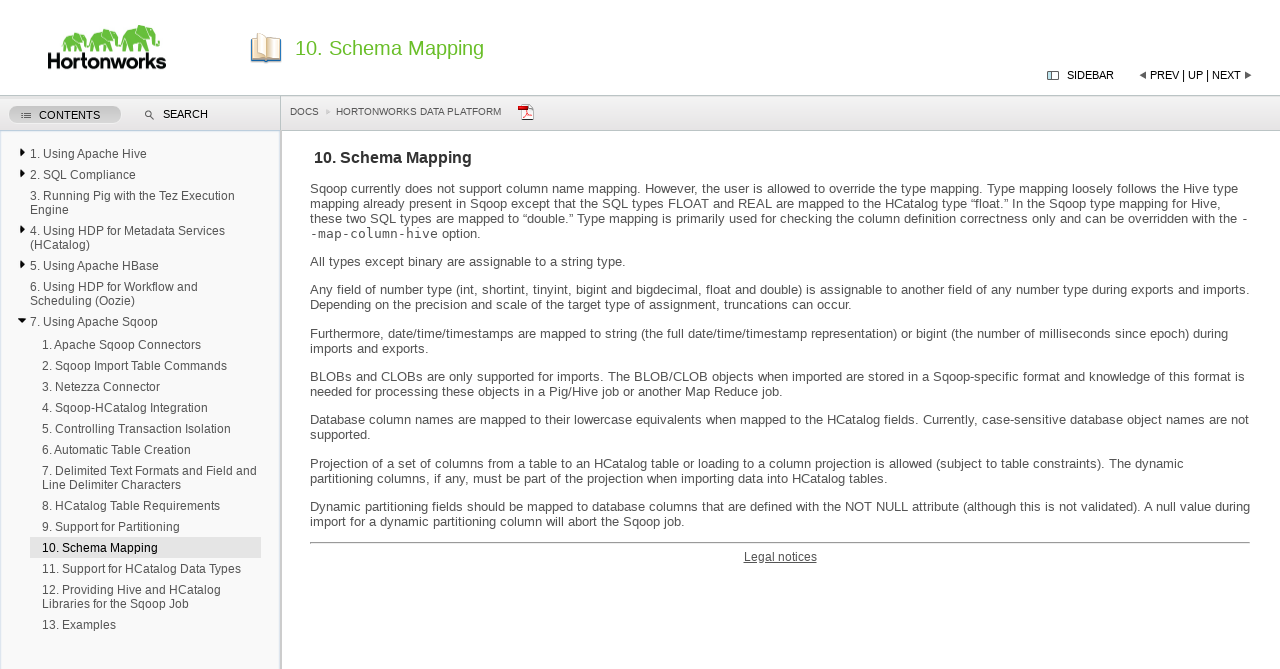

--- FILE ---
content_type: text/html
request_url: https://docs-archive.cloudera.com/HDPDocuments/HDP2/HDP-2.2.4/bk_dataintegration/content/schema-mapping.html
body_size: 4110
content:
<?xml version="1.0" encoding="UTF-8" standalone="no"?>
<!DOCTYPE html
  PUBLIC "-//W3C//DTD XHTML 1.0 Transitional//EN" "http://www.w3.org/TR/xhtml1/DTD/xhtml1-transitional.dtd">
<html xmlns="http://www.w3.org/1999/xhtml" xmlns:exsl="http://exslt.org/common" xmlns:ng="http://docbook.org/docbook-ng" xmlns:fb="http://ogp.me/ns/fb#"><head>
<meta http-equiv="X-UA-Compatible" content="IE=7"/>
<title>10. Schema Mapping - Hortonworks Data Platform</title><meta name="generator" content="DocBook XSL-NS Stylesheets V1.76.1"/><meta name="mavenGroupId" content="com.hortonworks.docs"/><meta name="mavenArtifactId" content="HDP_Data_Services"/><meta name="mavenVersionId" content="2.2.4"/><link rel="home" href="index.html" title="Hortonworks Data Platform"/><link rel="up" href="ch_using-sqoop.html" title="Chapter 7. Using Apache Sqoop"/><link rel="prev" href="support-partitioning.html" title="9. Support for Partitioning"/><link rel="next" href="support-hcat-data-types.html" title="11. Support for HCatalog Data Types"/><meta http-equiv="Content-Type" content="text/html; charset=utf-8"/><script type="text/javascript">
            //The id for tree cookie
            var treeCookieId = "treeview-3565";
            var language = "en";
            var w = new Object();
            //Localization
            txt_filesfound = 'Results';
            txt_enter_at_least_1_char = "You must enter at least one character.";
            txt_browser_not_supported = "Your browser is not supported. Use of Mozilla Firefox is recommended.";
            txt_please_wait = "Please wait. Search in progress...";
            txt_results_for = "Results for: ";
        </script><style type="text/css">
            input {
            margin-bottom: 5px;
            margin-top: 2px;
            }

            .folder {
            display: block;
            height: 22px;
            padding-left: 20px;
            background: transparent url(../common/jquery/treeview/images/folder.gif) 0 0px no-repeat;
            }
            
        </style><link rel="shortcut icon" href="../favicon.ico" type="image/x-icon"/><link rel="stylesheet" type="text/css" href="../common/css/positioning.css"/><link rel="stylesheet" type="text/css" href="../common/css/custom.css"/><!--[if IE]>
	<link rel="stylesheet" type="text/css" href="../common/css/ie.css"/>
	<![endif]--><link rel="stylesheet" type="text/css" href="../common/jquery/theme-redmond/jquery-ui-1.8.2.custom.css"/><link rel="stylesheet" type="text/css" href="../common/jquery/treeview/jquery.treeview.css"/><script type="text/javascript" src="../common/jquery/jquery-1.4.3.min.js"><!----></script><script type="text/javascript" src="../common/jquery/jquery-ui-1.8.2.custom.min.js"><!----></script><script type="text/javascript" src="../common/jquery/jquery.cookie.js"><!----></script><script type="text/javascript" src="../common/jquery/treeview/jquery.treeview.min.js"><!----></script><script type="text/javascript" src="../common/jquery/jquery.qtip-1.0.0-rc3/jquery.qtip-1.0.0-rc3.min.js"><!--jQuery plugin for glossary popups. --></script><script type="text/javascript" src="search/htmlFileList.js"><!----></script><script type="text/javascript" src="search/htmlFileInfoList.js"><!----></script><script type="text/javascript" src="search/nwSearchFnt.js"><!----></script><script type="text/javascript" src="search/stemmers/en_stemmer.js"><!--//make this scalable to other languages as well.--></script><script type="text/javascript" src="search/index-1.js"><!----></script><script type="text/javascript" src="search/index-2.js"><!----></script><script type="text/javascript" src="search/index-3.js"><!----></script><script type="text/javascript">
	    var _gaq = _gaq || [];
	    _gaq.push(['_setAccount', 'UA-22950817-19']);
	    </script><script type="text/javascript" src="../common/ga.js"><!----></script><script>
	    (function(){var twitterWidgets = document.createElement('script');
        twitterWidgets.type = 'text/javascript';
        twitterWidgets.async = true;
        twitterWidgets.src = 'http://platform.twitter.com/widgets.js';
        // Setup a callback to track once the script loads.
        twitterWidgets.onload = _ga.trackTwitter;
        document.getElementsByTagName('head')[0].appendChild(twitterWidgets);
        })();
      </script></head><body><div id="header"><a onclick="_gaq.push(['_trackEvent', 'Header', 'logo', 'click', 1]);" target="_blank" href="http://www.hortonworks.com"><img src="../common/images/hortonworks-logo.png" alt="Hortonworks Documentation" width="157" height="47"/></a><h1>10. Schema Mapping</h1><div id="navheader" align="right"><!----><table class="navLinks"><tr><td><a id="showHideButton" onclick="showHideToc(); _gaq.push(['_trackEvent', 'Header', 'show/hide', 'click', 1]);" class="pointLeft" title="Hide TOC tree">Sidebar
                            </a></td><td><a accesskey="p" class="navLinkPrevious" onclick="_gaq.push(['_trackEvent', 'Header', 'prevLink', 'click', 1]);" tabindex="5" href="support-partitioning.html">Prev</a>
				      |
                                        <a accesskey="u" class="navLinkUp" onclick="_gaq.push(['_trackEvent', 'Header', 'upLink', 'click', 1]);" tabindex="5" href="ch_using-sqoop.html">Up</a>
				  |
                                    <a accesskey="n" class="navLinkNext" onclick="_gaq.push(['_trackEvent', 'Header', 'nextLink', 'click', 1]);" tabindex="5" href="support-hcat-data-types.html">Next</a></td></tr></table></div></div><div id="toolbar" class="ui-tabs-nav ui-helper-reset ui-helper-clearfix ui-widget-header ui-corner-all"><div id="toolbar-left"><p class="breadcrumbs"><a href="http://docs.hortonworks.com"> Docs</a><a href="index.html">Hortonworks Data Platform</a></p><a onclick="_gaq.push(['_trackEvent', 'Header', 'pdfDownload', 'click', 1]);" alt="Download a pdf of this document" class="pdficon" href="../bk_dataintegration-20150413.pdf"><img src="../common/images/pdf.png"/></a></div></div><div id="content"><div class="statustext"> </div><div class="section"><div xmlns="" class="titlepage"><div><div><h2 xmlns="http://www.w3.org/1999/xhtml" class="title" style="clear: both"><a id="schema-mapping"> </a>10. Schema Mapping</h2></div></div></div><p>Sqoop currently does not support column name mapping. However, the user is allowed to override the type mapping. 
              Type mapping loosely follows the Hive type mapping already present in Sqoop except that the SQL types FLOAT and 
              REAL are mapped to the HCatalog type “float.” In the Sqoop type mapping for Hive, these two SQL types are mapped 
              to “double.” Type mapping is primarily used for checking the column definition correctness only and can be 
              overridden with the <code class="literal">--map-column-hive</code> option. </p><p>All types except binary are assignable to a string type. </p><p>Any field of number type (int, shortint, tinyint, bigint and bigdecimal, float and double) is assignable to 
              another field of any number type during exports and imports. Depending on the precision and scale of the target 
              type of assignment, truncations can occur. </p><p>Furthermore, date/time/timestamps are mapped to string (the full date/time/timestamp representation) or bigint 
              (the number of milliseconds since epoch) during imports and exports. </p><p>BLOBs and CLOBs are only supported for imports. The BLOB/CLOB objects when imported are stored in a 
              Sqoop-specific format and knowledge of this format is needed for processing these objects in a Pig/Hive 
              job or another Map Reduce job. </p><p>Database column names are mapped to their lowercase equivalents when mapped to the HCatalog fields. 
              Currently, case-sensitive database object names are not supported. </p><p>Projection of a set of columns from a table to an HCatalog table or loading to a column projection is 
              allowed (subject to table constraints). The dynamic partitioning columns, if any, must be part of the projection 
              when importing data into HCatalog tables. </p><p>Dynamic partitioning fields should be mapped to database columns that are defined with the NOT NULL attribute 
              (although this is not validated). A null value during import for a dynamic partitioning column will abort the 
              Sqoop job. </p></div><script type="text/javascript" src="../common/main.js"><!----></script><hr/><div class="legal"><a href="index.html">Legal notices</a></div></div><div><div id="leftnavigation" style="padding-top:3px; background-color:white;"><div id="tabs"><ul><li><a href="#treeDiv" tabindex="1"><span class="contentsTab">Contents</span></a></li><li><a href="#searchDiv" tabindex="1"><span class="searchTab">Search</span></a></li></ul><div id="treeDiv"><img src="../common/images/loading.gif" alt="loading table of contents..." id="tocLoading" style="display:block;"/><div id="ulTreeDiv" style="display:none" class="thisisthat"><ul id="tree" class="filetree"><li tabindex="2"><span class="file"><a href="ch_using-hive.html">1. Using Apache Hive</a></span><ul><li tabindex="2"><span class="file"><a href="hive-doc.html">1. Hive Documentation</a></span></li><li tabindex="2"><span class="file"><a href="temp-tables.html">2. New Feature: Temporary Tables</a></span></li><li tabindex="2"><span class="file"><a href="cost-based-opt.html">3. New Feature: Cost-based SQL Optimization</a></span></li><li tabindex="2"><span class="file"><a href="orc-format-improvements.html">4. New Feature: ORC Format Improvement</a></span></li><li tabindex="2"><span class="file"><a href="stream-data-ingest.html">5. Streaming Data Ingestion</a></span></li><li tabindex="2"><span class="file"><a href="query-vectorization.html">6. Query Vectorization</a></span></li><li tabindex="2"><span class="file"><a href="beeline-vs-hive-cli.html">7. Comparing Beeline to the Hive CLI</a></span></li><li tabindex="2"><span class="file"><a href="hive-jdbc-odbc-drivers.html">8. Hive JDBC and ODBC Drivers</a></span></li><li tabindex="2"><span class="file"><a href="enabling_hs2_for_ldap_and_ldapssl.html">9. Configuring HiveServer2 for LDAP and for LDAP over SSL</a></span></li><li tabindex="2"><span class="file"><a href="troubleshooting-hive.html">10. Troubleshooting Hive</a></span></li><li tabindex="2"><span class="file"><a href="hive-jiras.html">11. Hive JIRAs</a></span></li></ul></li><li tabindex="2"><span class="file"><a href="ch_using-hive-SQL-compliance.html">2. SQL Compliance</a></span><ul><li tabindex="2"><span class="file"><a href="new-feature-insert-values-update-delete.html">1. New Feature: INSERT ... VALUES, UPDATE, and DELETE SQL Statements</a></span></li><li tabindex="2"><span class="file"><a href="hive-013-feature-sql-standard-based-grant-revoke.html">2. Hive 0.13 Feature: SQL Standard-based Authorization with GRANT And REVOKE SQL Statements </a></span></li><li tabindex="2"><span class="file"><a href="hive-013-feature-transactions.html">3. Hive 0.13 Feature: Transactions</a></span></li><li tabindex="2"><span class="file"><a href="hive-013-feature-subqueries-in-where-clauses.html">4. Hive 0.13 Feature: Subqueries in WHERE Clauses </a></span></li><li tabindex="2"><span class="file"><a href="hive-013-feature-common-table-expressions.html">5. Hive 0.13 Feature: Common Table Expressions</a></span></li><li tabindex="2"><span class="file"><a href="hive-013-feature-quoted-identifiers.html">6. Hive 0.13 Feature: Quoted Identifiers in Column Names</a></span></li><li tabindex="2"><span class="file"><a href="hive-013-feature-char-data-type-support.html">7. Hive 0.13 Feature: CHAR Data Type Support </a></span></li></ul></li><li tabindex="2"><span class="file"><a href="ch_running-pig-tez.html">3. Running Pig with the Tez Execution Engine</a></span></li><li tabindex="2"><span class="file"><a href="ch_using-hcatalog.html">4. Using HDP for Metadata Services (HCatalog)</a></span><ul><li tabindex="2"><span class="file"><a href="using-hcatalog.html">1. Using HCatalog</a></span></li><li tabindex="2"><span class="file"><a href="using-web-h-cat.html">2. Using WebHCat</a></span></li><li tabindex="2"><span class="file"><a href="security-for-webhcat.html">3. Security for WebHCat</a></span></li></ul></li><li tabindex="2"><span class="file"><a href="ch_using-hbase.html">5. Using Apache HBase</a></span><ul><li tabindex="2"><span class="file"><a href="hbase-cell-level-acls.html">1. New Feature: Cell-level ACLs</a></span></li><li tabindex="2"><span class="file"><a href="hbase-col-family-encr.html">2. New Feature: Column Family Encryption</a></span></li></ul></li><li tabindex="2"><span class="file"><a href="ch_using-oozie.html">6. Using HDP for Workflow and Scheduling (Oozie)</a></span></li><li tabindex="2"><span class="file"><a href="ch_using-sqoop.html">7. Using Apache Sqoop</a></span><ul><li tabindex="2"><span class="file"><a href="apache-sqoop-connectors.html">1. Apache Sqoop Connectors</a></span></li><li tabindex="2"><span class="file"><a href="sqoop-import-table-commands.html">2. Sqoop Import Table Commands</a></span></li><li tabindex="2"><span class="file"><a href="netezza-connector.html">3. Netezza Connector</a></span></li><li tabindex="2"><span class="file"><a href="sqoop-hcatalog-integration.html">4. Sqoop-HCatalog Integration</a></span></li><li tabindex="2"><span class="file"><a href="controlling-trans-isol.html">5. Controlling Transaction Isolation</a></span></li><li tabindex="2"><span class="file"><a href="auto-table-creation.html">6. Automatic Table Creation</a></span></li><li tabindex="2"><span class="file"><a href="text-line-delimiters.html">7. Delimited Text Formats and Field and Line Delimiter Characters</a></span></li><li tabindex="2"><span class="file"><a href="hcat-table-requirements.html">8. HCatalog Table Requirements</a></span></li><li tabindex="2"><span class="file"><a href="support-partitioning.html">9. Support for Partitioning</a></span></li><li tabindex="2" id="webhelp-currentid"><span class="file"><a href="schema-mapping.html">10. Schema Mapping</a></span></li><li tabindex="2"><span class="file"><a href="support-hcat-data-types.html">11. Support for HCatalog Data Types</a></span></li><li tabindex="2"><span class="file"><a href="hive-hcat-libs-sqoop.html">12. Providing Hive and HCatalog Libraries for the Sqoop Job</a></span></li><li tabindex="2"><span class="file"><a href="sqoop-examples.html">13. Examples</a></span></li></ul></li></ul></div></div><div id="searchDiv"><div id="search"><form onsubmit="Verifie(ditaSearch_Form);return false" name="ditaSearch_Form" class="searchForm"><fieldset class="searchFieldSet"><legend>Search</legend><center><input id="textToSearch" name="textToSearch" type="text" class="searchText"/> &nbsp; <input onclick="Verifie(ditaSearch_Form)" type="button" class="searchButton" value="Go" id="doSearch"/></center></fieldset></form></div><div id="searchResults"><center/></div><p class="searchHighlight"><a href="#" onclick="toggleHighlight()">Search Highlighter (On/Off)</a></p></div></div></div></div><script type="text/javascript" src="../common/jquery/jquery.qtip-1.0.0-rc3/jquery.qtip-1.0.0-rc3.min.js"><!--jQuery plugin for glossary popups. -->
                   $('a[title]').qtip({ style: { name: 'cream', tip: true } })
                </script></body></html>

--- FILE ---
content_type: text/css
request_url: https://docs-archive.cloudera.com/HDPDocuments/HDP2/HDP-2.2.4/bk_dataintegration/common/css/positioning.css
body_size: 2307
content:
#gplusone{display:inline;position:absolute;right:330px;top:.5em}
#rstwitter{vertical-align:text-top;display:inline;position:absolute;right:370px;top:.5em}
tr th .added { color: #E6E6FA; }
tr th .changed {color: #99ff99; }
div.added tr, div.added    { background-color: #E6E6FA; }
div.deleted tr, div.deleted  { text-decoration: line-through;
               background-color: #FF7F7F; }
div.changed tr, div.changed  { background-color: #99ff99; }
div.off      {  }

span.added   { background-color: #E6E6FA; }
span.deleted { text-decoration: line-through;
               background-color: #FF7F7F; }
span.changed { background-color: #99ff99; }
span.off     {  }

*:focus {
  outline: 0;
}

body { font: 12px "Helvetica Neue", Helvetica, Arial, sans-serif; }
p, ul, ol, li { font: 10pt "Helvetica Neue", Helvetica, Arial, sans-serif; }
h1 { font: 15pt Arial, Helvetica, geneva;
	color: #69BE28;
}
h2 { font: normal 12pt Arial, Helvetica, geneva;
  color: #333!important;
}

#header {
    position: fixed;
    width: 100%;
    height: 95px;
    top: 0;
    right: 0;
    bottom: auto;
    left: 0;
    border-bottom: 1px solid #bbc4c5;
    z-index: 2000;
	background: white url(../images/book_open.png) no-repeat 250px center;
}

#header h1, p.breadcrumbs {
    margin-top: 30px;
    margin-left: 310px;
}

#header img {
	float: left;
	margin-left: 40px;
  margin-top: 22px;
  width: 132px;
  height: 52px;
}

#header p.breadcrumbs a {
    color: #bbb;
}

.ie #leftnavigation {
    top: 96px;
}

.chrome #leftnavigation {
    top: 92px;
}


#leftnavigation {
    overflow: auto;
    position: fixed;
    height: auto;
    top: 90px;
    bottom: 0;
    left: 0;
    width: 280px;
    z-index: 1500;
    border-right:1px solid #bbc4c5;
    padding: 0px;
  background-color: #f9f9f9!important;
}

#treeDiv {
    overflow: auto;
    position: fixed;
    height: auto;
    top: 130px;
    bottom: 0;
    left: 0;
    width: 243px;
    z-index: 1500;
    border-right:2px solid #CCCCCC;
}

#searchDiv {
    overflow: auto;
    position: fixed;
    height: auto;
    top: 130px;
    bottom: 0;
    left: 0;
    width: 243px;
    z-index: 1500;
    border-right:2px solid #CCCCCC;
}
#content {
    position: relative;
    top: 90px; /* left: 240px;*/
    right: auto; /*  bottom: 20px;  */
    margin: 0px 0px 0px 280px;
    width: auto;
    height: inherit;
    padding-top: 10px;
    padding-left: 30px;
    padding-right: 30px;
    color: #555;
    /*border-left: 2px solid #cccccc; overflow :scroll;*/
    z-index: 1000;
    min-width:800px;
}

#navheader {
    position: fixed;
    top: 65px;
    right:4px;
}

#content h1, #content h2 { color: #69BE28; }
.navfooter { bottom: 2%; }
.highlight { background-color: #c5d3c3; }
.highlightButton{ font-size: 0; }

#content pre.literallayout, #content pre.programlisting, #content pre.screen
{
    -x-system-font: none;
    //background-color: silver;
    border-bottom-color: #DEDEDE !important;
    border-bottom-style: solid !important;
    border-bottom-width: 1px !important;
    border-left-color-ltr-source: physical !important;
    border-left-color-rtl-source: physical !important;
    border-left-color-value: #DEDEDE !important;
    border-left-style-ltr-source: physical !important;
    border-left-style-rtl-source: physical !important;
    border-left-style-value: solid !important;
    border-left-width-ltr-source: physical !important;
    border-left-width-rtl-source: physical !important;
    border-left-width-value: 1px !important;
    border-right-color-ltr-source: physical !important;
    border-right-color-rtl-source: physical !important;
    border-right-color-value: #DEDEDE !important;
    border-right-style-ltr-source: physical !important;
    border-right-style-rtl-source: physical !important;
    border-right-style-value: solid !important;
    border-right-width-ltr-source: physical !important;
    border-right-width-rtl-source: physical !important;
    border-right-width-value: 1px !important;
    border-top-color: #DEDEDE !important;
    border-top-style: solid !important;
    border-top-width: 1px !important;
    color: #23302D;
    display: block;
    font-family: Monaco,'Courier New','DejaVu Sans Mono','Bitstream Vera Sans Mono',monospace;
    font-size: 12px !important;
    font-size-adjust: none;
    font-stretch: normal;
    font-style: normal;
    font-variant: normal;
    font-weight: normal;
    line-height: normal;
    margin-bottom: 1em !important;
    margin-left: 0 !important;
    margin-right: 0 !important;
    margin-top: 1em !important;
    overflow-x: scroll;
    padding-bottom: 0.5em !important;
    padding-left: 0.5em !important;
    padding-right: 0.5em !important;
    padding-top: 0.5em !important;
    width: 100%;
}

/*  Show Hide TOC tree */
.pointLeft {
    cursor: pointer;
    padding-right: 20px;
    display: block;
}
.pointRight {
    cursor: pointer;
    padding-right: 20px;
    display: block;
}

/* Search results Styling */
.searchExpression {
    color: #0050A0;
    background-color: #EBEFF8;
    font-size: 12pt;
}
.searchresult li a {
    text-decoration: none;
    color: #0050A0;
}
.searchresult li {
    color: #0050A0;
}
.shortdesclink {
    color: gray;
    font-size: 9pt;
}
.searchText {
    border: #BFCEE9 solid 1pt;
    width: 11em
}
.searchButton {
	margin-left: 3px;
    background: #EBEFF8;
    color: #0050A0;
    border: #BFCEE9 solid 1pt;
    font-weight: bold;
    font-size: 10pt
}

.title, div.toc>p{
	font-weight: bold;
	}

p.breadcrumbs {
        display: inline;
	margin-bottom: 0px;
	margin-top: 33px;
}

p.breadcrumbs a {
	padding-right: 12px;
	margin-right: 5px;
	text-decoration: none;
	color: #575757;
	text-transform: uppercase;
	font-size: 10px;
}

p.breadcrumbs a:first-child {
    background: url(../images/breadcrumb-arrow-white.png) no-repeat right center;
}

p.breadcrumbs a:hover {
	text-decoration: underline;
}

#header h1 {
	margin-top: 2px;
}

table.navLinks {
	margin-right: 20px;
}

table.navLinks td a {
	text-decoration: none;
	text-transform: uppercase;
	color: black;
	font-size: 11px;
}

a.navLinkPrevious {
	padding-left: 12px;
	background: url(../images/previous-arrow.png) no-repeat left center;
}

a.navLinkNext {
	padding-right: 12px;
	background: url(../images/next-arrow.png) no-repeat right center;
}

a#showHideButton {
	padding-left: 20px;
	background: url(../images/sidebar.png) no-repeat left center;
}

.filetree li span a { color: #777; }

#treediv { -webkit-box-shadow: #CCC 0px 1px 2px 0px inset; }

.legal, .legal *{
 color: #555;
 text-align: center;
 padding-bottom: 10px;
}

.internal
	{
	color : #0000CC;
	}

.writeronly
	{
	color : red;
	}

.remark, .remark .added, .remark .changed, .remark .deleted{
	background: yellow;
	}

tr th, tr th .internal, tr th .added, tr th .changed
	{
	background: #00589E;
	color: white;
	font-weight: bold;
	text-align: left;
	}


.statustext{
    position:fixed;
    top:105px;
    width: 0%;
    height: 0%;
    opacity: .3;
    -webkit-transform: rotate(90deg);
    -moz-transform: rotate(90deg);
    -o-transform: rotate(90deg);
    white-space: nowrap;
    color: red;
    font-weight: bold;
    font-size: 2em;
    margin-top: 30px;
    }

#toolbar {
	width: 100%;
	height: 33px;
	position: fixed;
	top: 93px;
	z-index: 99;
	left: 280px;
	color: #333;
	line-height: 28px;
	padding-left: 10px;
}

#toolbar-left {
	position: relative;
	left: 0px;
}

body p.breadcrumbs {
	margin: 0px;
	padding: 0px;
  line-height: 30px;
}

body #content {
	position: static;
	margin-top: 126px;
	top: 0px;
}

#header h1 {
    position: fixed;
    top: 35px;
    left: -15px;
}

body.sidebar #toolbar{
   left: 0px;
}

body.sidebar #toolbar-left{
   left: 0px;
}

div#toolbar-left img {
    vertical-align: text-top;
    }


div.note *, div.caution *, div.important *, div.tip *, div.warning *, div.calloutlist * {
    background: inherit !important;
    color: inherit !important;
    border: inherit  !important;
}

#content table thead, #content table th{
    background: gray;
    color: white;
    font-weight: bold;
}

#content table caption{
    font-weight: bold;
}

#content table td, #content table {
	border: 1px solid black;
}

#content table td, #content table th {
	padding: 5px;
}

#content table {
	margin-bottom: 20px;

}

*[align = 'center']{
    text-align: center;
}

/* tildehash stuff */

form td, form table{
    border: inherit !important;
}

#cmtfont {
   font-size: 18px;
   padding: 4px 0px 0px 3px;
   display: inline-block;
}

#cmtdiv {
   padding: 2px 4px 4px 4px;
   margin: 2px 0px 0px 0px;
   border: 2px solid #707070;
   background-color: #F5F5F9;
   -moz-border-radius: 8px 8px 8px 8px;
   -webkit-border-radius: 8px 8px 8px 8px;
   border-radius: 8px 8px 8px 8px;
   text-align: left;
}

#cmtnumber {
   font-size: 18px;
   padding: 2px 0px 0px 4px;
   font-family: helvetica;
}

#cmtdate {
   float: right;
   position: relative;
   font-style: italic;
   top: 6px;
}

#cmtopts {
   padding: 3px;
   background-color: #E4E4E4;
   -moz-border-radius: 4px;
   -webkit-border-radius: 4px;
   border-radius: 4px;
}

div.sidebar{
    background-color: silver;
    border: 1px solid black;
    padding: 10px 10px 10px 10px;
}

.co img {
vertical-align: middle;
}

body div#content div.navfooter table tbody td, body div#content div.navfooter table  {
    border: 0px solid black;
}

@media print {

    body * {
        visibility: hidden;
    }

    #content, #content * {
        visibility: visible;
    }

   #sidebar, .navfooter {
       display: none;
   }

   #content {
	margin: 0 0 0 0;
    }

}

--- FILE ---
content_type: text/css
request_url: https://docs-archive.cloudera.com/HDPDocuments/HDP2/HDP-2.2.4/bk_dataintegration/common/css/custom.css
body_size: 75
content:
a.gloss, a.gloss:hover, a.gloss:link, a.gloss:visited{
    border: thin dotted green;
    text-decoration:none;
    color:black;
    background-color:#FFFFEE;
    padding-left:2px;
    padding-right:2px;
}

--- FILE ---
content_type: text/css
request_url: https://docs-archive.cloudera.com/HDPDocuments/HDP2/HDP-2.2.4/bk_dataintegration/common/jquery/treeview/jquery.treeview.css
body_size: 653
content:
.treeview, .treeview ul {
  padding: 0;
  margin: 0;
  list-style: none;
}

.treeview ul {
  margin-top: 4px;
}

.treeview .hitarea {
  background: url(images/down-caret-9.png) no-repeat;
  height: 12px;
  width: 12px;
  margin-left: -12px;
  margin-top: 2px;
  float: left;
  cursor: pointer;
}
/* fix for IE6 */
* html .hitarea {
  display: inline;
  float:none;
}

.treeview li {
  margin: 0;
  padding: 3px 0 3px 16px;
}

.treeview a.selected {
  background-color: #eee;
}

#treecontrol { margin: 1em 0; display: none; }

.treeview .hover { color: black; cursor: pointer; }

/*.treeview li { background: url(images/treeview-default-line.gif) 0 0 no-repeat; }*/
.treeview li.collapsable, .treeview li.expandable { background-position: 0 -176px; }

/*.treeview .expandable-hitarea { background-position: -80px -3px; }*/
.treeview .expandable-hitarea { background: url(images/right-caret-9.png) no-repeat; }

.treeview li.last { background-position: 0 -1766px }
/*.treeview li.lastCollapsable, .treeview li.lastExpandable { background-image: url(images/treeview-default.gif); }*/
.treeview li.lastCollapsable { background-position: 0 -111px }
.treeview li.lastExpandable { background-position: -32px -67px }

.treeview div.lastCollapsable-hitarea, .treeview div.lastExpandable-hitarea { background-position: 0; }

.treeview-red li { background-image: url(images/treeview-red-line.gif); }
.treeview-red .hitarea, .treeview-red li.lastCollapsable, .treeview-red li.lastExpandable { background-image: url(images/treeview-red.gif); }

.treeview-black li { background-image: url(images/treeview-black-line.gif); }
.treeview-black .hitarea, .treeview-black li.lastCollapsable, .treeview-black li.lastExpandable { background-image: url(images/treeview-black.gif); }

.treeview-gray li { background-image: url(images/treeview-gray-line.gif); }
.treeview-gray .hitarea, .treeview-gray li.lastCollapsable, .treeview-gray li.lastExpandable { background-image: url(images/treeview-gray.gif); }

.treeview-famfamfam li { background-image: url(images/treeview-famfamfam-line.gif); }
.treeview-famfamfam .hitarea, .treeview-famfamfam li.lastCollapsable, .treeview-famfamfam li.lastExpandable { background-image: url(images/treeview-famfamfam.gif); }


.filetree li { padding: 3px 0 2px 12px; }
.filetree span.folder, .filetree span.file { padding: 1px 0 1px 0; display: block; }
.filetree span.folder { background: url(images/folder.gif) 0 0 no-repeat; }
.filetree li.expandable span.folder { background: url(images/folder-closed.gif) 0 0 no-repeat; }
/*.filetree span.file { background: url(images/page_white_text.png) 0 0 no-repeat; }*/

.filetree li span a {
  text-decoration: none;
  font-size: 12px;
  /*	color: #517291; */
  color: #575757;
}

html, body {height:100%; margin: 0; padding: 0; }

/*
html>body {
	font-size: 16px;
	font-size: 68.75%;
} Reset Base Font Size */
/*
body {
font-family: Verdana, helvetica, arial, sans-serif;
font-size: 68.75%;
background: #fff;
color: #333;
}   */

a img { border: none; }

--- FILE ---
content_type: text/javascript
request_url: https://docs-archive.cloudera.com/HDPDocuments/HDP2/HDP-2.2.4/bk_dataintegration/content/search/index-2.js
body_size: 3147
content:
//Auto generated index for searching.
w["expos"]="28";
w["express"]="4,15,16,18,36,39,42";
w["extend"]="10";
w["extens"]="1";
w["extern"]="1,4,30";
w["extra"]="30";
w["facil"]="1,30";
w["factor"]="24,32";
w["fail"]="4,12,20,28,30,40";
w["failur"]="20";
w["fals"]="5,10,20";
w["famili"]="37";
w["familiar"]="14";
w["faq"]="11";
w["fault"]="27";
w["featur"]="2,4,5,6,8,10,14,15,16,17,18,20,25,26,28,29,30,34,36,37,38,39";
w["fetch"]="10";
w["fewer"]="12";
w["fidel"]="7";
w["field"]="4,7,19,28,30";
w["file"]="4,8,10,12,13,14,18,20,21,22,24,25,27,28,30,39,41";
w["filter"]="28,39";
w["final"]="26";
w["financ"]="18";
w["first"]="15";
w["five"]="28";
w["flintston"]="18";
w["float"]="9,19,39";
w["flume"]="8";
w["follow"]="1,2,3,5,6,8,9,10,12,13,15,16,17,18,19,20,21,24,26,27,28,32,35,38,41,42";
w["forget"]="21";
w["format"]="3,4,5,7,10,14,18,19,20,24,25,28,29,39";
w["found"]="11,21,33,35";
w["four"]="11,15,20";
w["framework"]="1,14,24";
w["fred"]="18";
w["frequenc"]="42";
w["full"]="19";
w["full-text"]="11";
w["function"]="1,11,15,39,42";
w["further"]="28";
w["furthermor"]="4,19";
w["futur"]="28";
w["gather"]="10";
w["general"]="11,26,28";
w["generat"]="4,10,38,40";
w["get"]="11,35,41";
w["given"]="42";
w["good"]="10";
w["govern"]="15";
w["gpa"]="18";
w["graduat"]="26";
w["grant"]="5,36";
w["granular"]="10";
w["great"]="17";
w["greater"]="20";
w["grid"]="28";
w["group"]="15,20,39";
w["guarante"]="31";
w["guid"]="11,13,24,27,40,42";
w["hadoop"]="4,5,14,20,23,24,26,27,28,30,41,42";
w["hadoop-auth"]="24";
w["hadoop-common"]="24";
w["hadoop-env"]="13";
w["hadoop-install-dir"]="26";
w["hadoop_classpath"]="4,22";
w["hadoop_opt"]="13";
w["hand"]="15";
w["handl"]="17,30";
w["has"]="4,7,18,20,28,39,40";
w["have"]="1,8,10,15,18,20,21,24,28,34,37";
w["hbase"]="23,34,37";
w["hcat"]="9,22,26";
w["hcat_hom"]="28";
w["hcatalog"]="0,2,3,4,7,9,19,22,25,26,28,41";
w["hcatalog-0"]="26";
w["hcatalog-databas"]="28";
w["hcatalog-hom"]="28";
w["hcatalog-specif"]="28";
w["hcatalog-storage-"]="28";
w["hcatalog-storage-stanza"]="4";
w["hcatalog-t"]="9,28";
w["hdfs"]="10,12,13,20,21,27,28,42";
w["hdfsdir"]="30";
w["hdp"]="1,5,13,20,21,26,30,42";
w["heartbeat"]="20";
w["here"]="1,30";
w["high"]="28";
w["hive"]="4,5,6,7,8,10,11,13,14,15,16,17,18,19,20,21,22,24,25,26,28,29,32,33,36,38,39,41,42";
w["hive-"]="38";
w["hive-4160"]="39";
w["hive-delims-replac"]="7,28";
w["hive-drop-import-delim"]="7,28";
w["hive-hom"]="28";
w["hive-import"]="28";
w["hive-jdbc-"]="21,24";
w["hive-overwrit"]="28";
w["hive-partition-key"]="4,28";
w["hive-partition-valu"]="28";
w["hive-sit"]="5,6,10,13,18,20,21";
w["hive2"]="13,21,24";
w["hive_hom"]="4";
w["hiveconf"]="24";
w["hivedriv"]="21";
w["hiveserver2"]="5,11,13,14,21,24";
w["hiveserver2_kerberos_princip"]="24";
w["hiveus"]="21";
w["hivevar"]="24";
w["hold"]="20";
w["holder"]="20";
w["home"]="26,28";
w["hortonwork"]="0,1,2,3,4,5,6,7,8,9,10,11,12,13,14,15,16,17,18,19,20,21,22,23,24,25,26,27,28,29,30,31,32,33,34,35,36,37,38,39,40,41,42";
w["host"]="20,21,22,24";
w["host@realm"]="21";
w["hostnam"]="42";
w["hour"]="20";
w["howev"]="10,15,17,18,19,20,21,31";
w["http"]="8,21,24,35,42";
w["http_endpoint"]="21,24";
w["httppath"]="24";
w["https"]="24,34,37";
w["ibm"]="30";
w["id"]="13,20";
w["ideal"]="31";
w["ident"]="31";
w["identifi"]="6,20,21,24,36";
w["if"]="4,5,7,8,10,12,13,15,19,20,21,24,25,28,30,34,35,37,39";
w["ignor"]="17,28,30";
w["immedi"]="16";
w["implement"]="21,30,36,39";
w["impli"]="15";
w["implicit"]="15";
w["import"]="0,1,4,7,9,13,19,27,28,30,31,40";
w["import-all-t"]="40";
w["improv"]="10,14,29,33,36,39";
w["includ"]="1,4,6,10,12,13,15,18,21,26,27,30";
w["increas"]="20";
w["incub"]="26";
w["index"]="38";
w["indic"]="4";
w["individu"]="20,26";
w["info"]="39";
w["inform"]="1,10,11,13,18,20,21,24,26,27,38,39,40";
w["infrastructur"]="14";
w["ingest"]="8,14";
w["initi"]="20";
w["input"]="3,7,28,30,42";
w["input-fields-terminated-"]="30";
w["input-null-non-str"]="30";
w["inputformat"]="28";
w["insert"]="10,16,18,36";
w["insid"]="5";
w["instal"]="1,3,5,11,21,24,26,28,41,42";
w["instanc"]="20";
w["instead"]="20,28,30,39";
w["instruct"]="1,10,20,31,39";
w["int"]="6,9,18,19,30,39";
w["integ"]="39";
w["integr"]="4,21,27,28";
w["intellig"]="24";
w["interact"]="24,28";
w["interchang"]="41";
w["interest"]="39";
w["interfac"]="3,11,12,21,30,42";
w["intermedi"]="38";
w["interoper"]="26";
w["interpret"]="30";
w["interv"]="20";
w["into"]="4,6,7,13,18,19,20,21,25,27";
w["introduc"]="6,10,20,28,29,34,37,38";
w["invok"]="1";
w["involv"]="21";
w["isol"]="20,31";
w["issu"]="32,33,40";
w["it"]="1,15,21,31";
w["jar"]="21,22,24,30,41";
w["java"]="12,13,21";
w["java_hom"]="13";
w["javadoc"]="11,42";
w["jdbc"]="1,13,14,21,24,30";
w["jdbc-url"]="9";
w["jdoe"]="18";
w["jira"]="14,33,40";
w["job"]="4,12,19,20,22,25,28,30,42";
w["jobid"]="41";
w["join"]="10";
w["jre"]="13";
w["jsmith"]="18";
w["json"]="28";
w["kerbero"]="21,24,35";
w["key"]="2,4,6,16,28,32";
w["key-"]="23";
w["key1"]="24";
w["key2"]="24";
w["keytool"]="13";
w["keyword"]="10,15,16,38";
w["kit"]="11";
w["knowledg"]="19";
w["knox"]="13";
w["languag"]="11,14,15,42";
w["larg"]="10,14";
w["last"]="20,24";
w["latenc"]="10,23";
w["later"]="10,20";
w["latin1"]="32";
w["launch"]="22";
w["layer"]="21,24";
w["ldap"]="13,14,21,24";
w["ldap_basedn"]="13";
w["ldap_host_name@xyz"]="13";
w["ldap_password"]="13";
w["ldap_url"]="13";
w["ldap_userid"]="13";
w["least"]="15";
w["leav"]="20";
w["left"]="13,15,30";
w["legal"]="0,1,2,3,4,5,6,7,8,9,10,11,12,13,14,15,16,17,18,19,20,21,22,23,24,25,26,27,28,29,30,31,32,33,34,35,36,37,38,39,40,41,42";
w["length"]="32";
w["let"]="4,24";
w["level"]="15,20,24,31,39";
w["lib"]="1,4,13,28,30";
w["libjar"]="4";
w["librari"]="22,28";
w["lightweight"]="21";
w["like"]="15,16,38";
w["limit"]="8,12,15,16,18,20";
w["line"]="3,7,10,12,28,30,42";
w["link"]="18,26";
w["linux"]="24";
w["list"]="5,11,13,20,21,26,34,41";
w["listen"]="24";
w["liter"]="18";
w["load"]="3,13,19,20,30";
w["local"]="30,42";
w["localhost"]="35";
w["locat"]="13,28,38";
w["lock"]="20";
w["lockmgr"]="20";
w["log"]="8,12,20,30,34,37,39,41";
w["log-dir"]="30";
w["logic"]="15,39";
w["long"]="32";
w["loos"]="19";
w["lose"]="7";
w["low"]="12,23";
w["lower"]="4,28";
w["lowercas"]="4,19";
w["mac"]="24";
w["machin"]="20,21";
w["mail"]="11,18,26";
w["major"]="11,20";
w["make"]="21,25";
w["manag"]="4,5,13,18,20,26,27,28,38,42";
w["mani"]="39";
w["manual"]="5,10,11,13,20,38";
w["manufactur"]="1";
w["map"]="4,19,22,28,30";
w["map-column-h"]="19,28";
w["mapper"]="14,30,31";
w["mapreduc"]="11,12,14,20,26,27,28,41,42";
w["march"]="26";
w["margin"]="13";
w["mark"]="5";
w["master"]="12";
w["max"]="15,32,39";
w["maximum"]="10";
w["may"]="7,8,12,14,15,18,20,21,24,31,32,41";
w["mean"]="18";
w["mechan"]="14,20,26";
w["memori"]="21";
w["merg"]="20";
w["messag"]="21,24,32,40";
w["metadata"]="4,26";
w["metastor"]="5,11,20,21,32";
w["metastore_database_nam"]="32";
w["metastoreauthzapiauthorizerembedon"]="5";
w["method"]="12";
w["microsoft"]="1,13";
w["might"]="1,30,31";
w["migrat"]="17";
w["millisecond"]="19";
w["min"]="39";
w["minimum"]="10";
w["minor"]="20";
w["minus"]="39";
w["miss"]="35";
w["mode"]="13,18,21,24,28,30";
w["model"]="5,24";
w["modifi"]="13,18";
w["modul"]="21,24";
w["modulo"]="39";
w["monitor"]="20,42";
w["more"]="1,10,12,13,14,15,16,20,26,28,29,39,40";
w["most"]="10,27,38";
w["move"]="20";
w["movement"]="4";
w["mr"]="12";
w["multipl"]="5,10,18,20,21,38";
w["multipli"]="39";
w["must"]="5,8,10,12,13,15,18,19,20,21,22,28,30";
w["my_tabl"]="35";
w["mycert"]="13";
w["myhiveldap"]="13";
w["mysql"]="1,17,27,32";
w["n"]="17,30";
w["name"]="4,6,13,18,19,20,21,24,28,30,35,38,40,41";
w["namenod"]="20";
w["nativ"]="1";
w["necessari"]="1,22,24,28";
w["need"]="4,13,16,19,24,26,28,38";
w["negoti"]="24";
w["nest"]="15";
w["net"]="13,21";
w["net_pay"]="15";
w["netezza"]="1,27,28,30";
w["network"]="21";
w["new"]="6,10,14,18,20,25,26,29,34,36,37,38";
w["newli"]="4,10";
w["next"]="20,21,26";
w["no"]="12,13,15,17,21,24,31,35,40";
w["no_auto_compact"]="20";
w["node"]="13,21,24";
w["node1"]="13";
w["non-char"]="30";
w["non-charact"]="30";
w["non-default"]="38";
w["non-kerbero"]="24";
w["non-str"]="30";
w["none"]="6,21,28";
w["nonstrict"]="18";
w["nosasl"]="21";
w["noscan"]="10";
w["not"]="1,10,13,14,15,16,18,19,20,21,24,25,26,28,30,31,34,35,36,37,38,39";
w["note"]="5,6,8,10,12,13,15,18,20,21,24,26,31,34,37,38,41";
w["notic"]="0,1,2,3,4,5,6,7,8,9,10,11,12,13,14,15,16,17,18,19,20,21,22,23,24,25,26,27,28,29,30,31,32,33,34,35,36,37,38,39,40,41,42";
w["notif"]="3";
w["null"]="10,18,19,30";
w["null-non-str"]="30";
w["null-str"]="30";
w["num"]="20";
w["number"]="7,10,19,20,24,30";
w["nz"]="30";
w["nzhost"]="30";
w["nzjdbc"]="30";
w["nzpass"]="30";
w["nztabl"]="30";
w["nzuser"]="30";
w["object"]="4,19";
w["obtain"]="1,16";
w["occasion"]="20";
w["occur"]="19";
w["occurr"]="30";
w["odbc"]="14,24";
w["off"]="39";
w["old"]="20";
w["onc"]="20";
w["one"]="4,7,13,15,16,20,21,28,39";
w["ongo"]="36";
w["onli"]="0,4,8,10,15,16,19,20,21,24,28,30,38,39";
w["onto"]="30";
w["oozi"]="42";
w["open"]="20,21";
w["openldap"]="13";
w["oper"]="1,11,15,18,20,21,24,27,30,39,42";
w["optim"]="1,10,14,30";
w["option"]="4,5,7,10,12,18,19,24,25,28,30,31,38";
w["oracl"]="1,17,27,31,40";
w["orc"]="8,14,18,20,25,29,39";
w["orc-bas"]="29";
w["order"]="12";
w["org"]="5,20,21";
w["organ"]="11";
w["origin"]="41";
w["other"]="13,15,17,18,20,21,24";
w["othersessionconf"]="24";
w["otherwis"]="40";
w["ou"]="13";
w["our"]="8,34,37";
w["out"]="20,21";
w["outer"]="15";
w["output"]="3,20,28";
w["outputformat"]="28";
w["outsid"]="24";
w["over"]="11,13";
w["overrid"]="19,20";
w["overridden"]="19";
w["overview"]="3,11,41,42";
w["overwrit"]="10,16";
w["page"]="1,13,26";
w["pageview"]="18";
w["pam"]="21,24";
w["paper"]="11";
w["parallel"]="11,12,27";
w["paramet"]="5,6,10,20,24,26,35,39";
w["parent"]="15";
w["pariti"]="36";
w["pars"]="7";
w["part"]="4,19,25,26";
w["partcol1"]="10,18";
w["partcol2"]="10,18";
w["partial"]="20";
w["particular"]="39";
w["partit"]="2,3,4,6,9,10,18,19,20,28,30,38,39";
w["partition_date-1"]="6";
w["partition_key"]="20";
w["partition_valu"]="20";
w["partitioned-access"]="30";
w["pass"]="21";
w["passwdauthenticationprovid"]="21";
w["password"]="13,24,30";
w["path"]="21,24";
w["pattern"]="28";
w["pct"]="20";
w["pem"]="13";
w["per"]="30";
w["percent"]="20";
w["percentag"]="20";
w["perform"]="10,13,14,16,17,20,21,28,30,39";
w["period"]="20";
w["perman"]="38";
w["permiss"]="20";
w["petabyt"]="23";
w["pig"]="12,19,21,26,28,41,42";
w["pig_opt"]="12";
w["pipelin"]="39";
w["pki"]="13";
w["place"]="4";
w["plan"]="10,12";
w["platform"]="0,1,2,3,4,5,6,7,8,9,10,11,12,13,14,15,16,17,18,19,20,21,22,23,24,25,26,27,28,29,30,31,32,33,34,35,36,37,38,39,40,41,42";
w["plug"]="14";
w["pluggabl"]="21,24";
w["plugin"]="1,11,24";



--- FILE ---
content_type: text/javascript
request_url: https://docs-archive.cloudera.com/HDPDocuments/HDP2/HDP-2.2.4/bk_dataintegration/content/search/index-1.js
body_size: 2989
content:
var indexerLanguage="en";
//Auto generated index for searching.
w["-"]="0,1,2,3,4,5,6,7,8,9,10,11,12,13,14,15,16,17,18,19,20,21,22,23,24,25,26,27,28,29,30,31,32,33,34,35,36,37,38,39,40,41,42";
w["-alia"]="13";
w["-avrofil"]="28";
w["-classpath"]="22";
w["-d"]="12,35";
w["-djava_net_preferipv4stack"]="13";
w["-djavax"]="13";
w["-e"]="9";
w["-file"]="13";
w["-hcatalog-t"]="28";
w["-hiveconf"]="5";
w["-import"]="13";
w["-keystor"]="13";
w["-max-error"]="30";
w["-memori"]="20";
w["-noprompt"]="13";
w["-s"]="35";
w["-sequencefil"]="28";
w["-standalon"]="21,24";
w["-storepass"]="13";
w["-tabl"]="9";
w["-trustcacert"]="13";
w["-x"]="12";
w["0"]="5,6,8,10,15,16,17,18,20,26,29,34,36,37,38";
w["0-4"]="30";
w["1"]="1,3,5,10,11,13,14,18,20,21,30,34,42";
w["10"]="19,20,32";
w["1000"]="29";
w["10000"]="13,21";
w["11"]="0,26,33";
w["11000"]="42";
w["12"]="22";
w["13"]="5,6,8,9,10,15,16,17,20,36";
w["14"]="8,18,29,36,38";
w["1`"]="6";
w["2"]="1,5,13,17,18,20,21,30,36,37,38,40,41,42";
w["2010"]="15";
w["2013"]="26";
w["2014-09-21"]="18";
w["2014-09-23"]="18";
w["24"]="20";
w["256"]="18";
w["28"]="18";
w["3"]="10,12,18,20,21,30,35";
w["300"]="20";
w["32"]="18";
w["35"]="18";
w["389"]="13";
w["4"]="15,16,20,21,26,28,29";
w["5"]="6,8,16,17,23,26,31,42";
w["50111"]="35";
w["5480"]="30";
w["6"]="4,6,39,42";
w["64"]="18";
w["7"]="7,17,21,27";
w["767"]="32";
w["8"]="24,25,40";
w["86400"]="20";
w["9"]="2,13";
w["98"]="34,37";
w["_"]="6";
w["`"]="6";
w["``"]="6";
w["`dt"]="6";
w["`key"]="6";
w["`x"]="6";
w["abil"]="28,29";
w["abl"]="14";
w["abort"]="4,19,20";
w["abortedtxn"]="20";
w["abov"]="15";
w["abstract"]="26,28";
w["access"]="13,21,24,30,34,38,42";
w["acid"]="18,20";
w["acid-bas"]="18,20";
w["acl"]="34";
w["acquir"]="20,30";
w["acronym"]="20";
w["across"]="21,26";
w["act"]="30,38";
w["action"]="13,42";
w["activ"]="13";
w["ad"]="1,13,18,20,22,32";
w["ad_domain"]="13";
w["add"]="12,13";
w["add-on"]="1";
w["addit"]="2,4,5,13,18,20,27,28,35,40,42";
w["adher"]="15";
w["admin"]="5";
w["administ"]="42";
w["administr"]="5,10,11,12,16,18,20,21,32,42";
w["adminmanu"]="38";
w["adopt"]="25";
w["advanc"]="13";
w["advantag"]="12";
w["affect"]="18,20";
w["after"]="18,20,42";
w["again"]="13";
w["against"]="12,21,24";
w["age"]="18";
w["aggreg"]="15,39";
w["aggregr"]="15";
w["agnostic"]="4";
w["all"]="0,5,10,11,12,13,15,18,19,20,21,24,25,28,30,31,38,39,42";
w["allow"]="5,12,14,15,18,19,20,21,39,42";
w["along"]="28";
w["alphanumer"]="6";
w["alreadi"]="13,18,19";
w["also"]="1,4,5,10,14,15,20,21,28,31,39";
w["alter"]="20,32";
w["although"]="19,36,39";
w["alway"]="10";
w["amazon"]="11";
w["ambari"]="5,13,42";
w["among"]="17";
w["amount"]="9,20";
w["analysi"]="14";
w["analyz"]="10,24";
w["and"]="1,2,3,4,5,6,7,8,9,10,11,12,13,14,15,16,17,18,19,20,21,22,23,24,26,27,28,30,31,32,33,34,36,37,39,40,41,42";
w["ani"]="1,4,7,15,16,18,19,20,22,28,30";
w["anoth"]="13,19,20,39";
w["anywher"]="6";
w["apach"]="1,5,8,12,13,14,18,20,21,23,26,27,33,38,42";
w["api"]="11,21,26,41,42";
w["appear"]="15,41";
w["append"]="4,28";
w["applianc"]="30";
w["applic"]="12,20,21,30,38";
w["application-lay"]="21";
w["approach"]="21";
w["appropri"]="30";
w["architectur"]="1,11";
w["argument"]="28,30";
w["arithmet"]="39";
w["array"]="39";
w["assign"]="18,19";
w["associ"]="20,28";
w["assum"]="4,24,28";
w["atom"]="20";
w["attempt"]="21,40";
w["attribut"]="19,20";
w["auth"]="21";
w["auth-conf"]="24";
w["authent"]="5,13,21,24,35";
w["author"]="3,5,13,21,36";
w["auto-commit"]="18";
w["autogath"]="10";
w["autom"]="10,27";
w["automat"]="4,18,20,22,28,38";
w["avail"]="1,15,16,21,22,42";
w["averag"]="15";
w["avg"]="15,39";
w["avoid"]="17";
w["avro"]="11,28";
w["awhich"]="39";
w["b"]="39";
w["b`"]="6";
w["back"]="27";
w["background"]="20";
w["backtick"]="6";
w["backward"]="41";
w["barney"]="18";
w["base"]="1,3,13,20,21";
w["basedn"]="13";
w["basic"]="27";
w["batch"]="20,39";
w["be"]="22,39";
w["becam"]="26";
w["becaus"]="15,24,38";
w["beelin"]="11,13,14,21";
w["been"]="20,28";
w["befor"]="12,17,20,21,22,25";
w["begin"]="15,20";
w["behavior"]="17,20";
w["below"]="1,4,22";
w["benefit"]="4";
w["best"]="10";
w["better"]="10";
w["between"]="20,21,24,27,28,36";
w["bi"]="24";
w["bigdecim"]="19";
w["bigint"]="19,39";
w["bin"]="9,26";
w["binari"]="19,24,39";
w["blob"]="0,19";
w["block"]="16";
w["boolean"]="15,39";
w["both"]="10,18,21,22,24,30,39,41";
w["box"]="13";
w["browser"]="42";
w["bucket"]="6,8,18,20";
w["bucket_test"]="6";
w["bug"]="33";
w["built"]="14";
w["built-"]="14";
w["bundl"]="42";
w["busi"]="24";
w["but"]="7,10,12,20,38";
w["bylaw"]="11";
w["byte"]="10,32";
w["c1"]="38";
w["ca"]="13";
w["cacert"]="13";
w["cach"]="21,22,39";
w["california"]="15";
w["call"]="14,20,24";
w["can"]="1,4,6,7,10,11,12,13,16,18,19,20,21,24,25,27,28,30,32,33,38,39";
w["cannot"]="15,18,20,38,39";
w["capabl"]="14";
w["case"]="4,5,7,8,20,21,28,34,37";
w["case-"]="40";
w["case-insensit"]="6";
w["case-sensit"]="19";
w["cast"]="39";
w["caus"]="4,20,21,38";
w["cbo"]="10";
w["cell-level"]="34";
w["central"]="5";
w["certif"]="13";
w["changeit"]="13";
w["chapter"]="12,14,23,26,27,36,40,42";
w["char"]="17,28,36,39";
w["charact"]="6,7,17,28,30,32";
w["check"]="19,20,28";
w["checksum"]="24";
w["child"]="15";
w["choos"]="10,13";
w["chosen"]="30";
w["class"]="20,21,32,40";
w["classpath"]="21";
w["claus"]="10,12,15,16,18,36";
w["clean"]="20";
w["cleaner"]="20";
w["cli"]="14,21,26";
w["click"]="13";
w["client"]="1,11,13,20,21,22,24,39,42";
w["cliservic"]="21,24";
w["clob"]="0,19";
w["cluster"]="5,6,10,14,18,20,21,23,24,26,27,42";
w["cmd"]="26";
w["collect"]="10";
w["column"]="6,7,10,15,18,19,28,29,30,37,38,39,40";
w["column-level"]="10";
w["columnnam"]="10";
w["combin"]="2,15,21";
w["come"]="25";
w["comma-delimit"]="5";
w["comma-separ"]="5";
w["command"]="3,4,10,12,13,20,21,26,27,28,30,40,41,42";
w["command-lin"]="5,12,28,42";
w["commit"]="18,20";
w["common"]="16,36";
w["compact"]="20";
w["compaction_typ"]="20";
w["compactor"]="20";
w["compar"]="14,17,21";
w["comparison"]="39";
w["compat"]="20,41";
w["complet"]="20,30";
w["complex"]="0,10,38";
w["complianc"]="36";
w["compon"]="1,5,13,26,41";
w["comput"]="10";
w["concept"]="15,21";
w["concern"]="26";
w["concurr"]="20,21";
w["condit"]="15,18";
w["conf"]="12";
w["config"]="13";
w["configur"]="3,5,6,10,11,12,13,14,15,16,17,18,20,21,24,32,38,39,41,42";
w["conjunct"]="15";
w["connect"]="1,9,13,20,21,24,30,40";
w["connector"]="1,27,28,30";
w["connector-bas"]="1";
w["consensus"]="17";
w["consid"]="34,37";
w["consist"]="20,30,39";
w["consol"]="39";
w["constraint"]="19";
w["consult"]="17";
w["contact"]="8,34,37";
w["contain"]="7,10,12,15,29";
w["contrast"]="15";
w["contribut"]="11";
w["contributor"]="11";
w["control"]="30,31,34";
w["conveni"]="38";
w["convert"]="4,30";
w["coordin"]="42";
w["copi"]="1,22,30";
w["core"]="42";
w["corp"]="13";
w["correct"]="1,5,18,19";
w["correl"]="15";
w["correspond"]="20";
w["cost-bas"]="10,14";
w["count"]="39";
w["cover"]="26";
w["crash"]="21";
w["creat"]="4,6,9,10,16,18,20,25,26,28,29,30,38,42";
w["create-hcatalog-t"]="4,28";
w["creation"]="4,25,28";
w["cross"]="20";
w["csv"]="28";
w["ctdean"]="35";
w["cte"]="16";
w["ctes"]="16";
w["curl"]="35";
w["current"]="0,10,12,19,20,28,30,35,39";
w["cust_id"]="9";
w["custom"]="14,21,24,28,42";
w["daemon"]="24";
w["data"]="0,1,2,3,4,5,6,7,8,9,10,11,12,13,14,15,16,17,18,19,20,21,22,23,24,25,26,27,28,29,30,31,32,33,34,35,36,37,38,39,40,41,42";
w["databas"]="0,2,17,19,20,21,24,27,28,31,32,35,36,40";
w["datatyp"]="39";
w["date"]="6,19";
w["datestamp"]="18";
w["db"]="21";
w["dblockmanag"]="20";
w["dbname"]="10,24";
w["dbtxnmanag"]="20";
w["dc"]="13";
w["ddl"]="20,35,39,41";
w["debug"]="39";
w["decim"]="18";
w["decreas"]="20";
w["default"]="4,5,10,12,13,15,16,20,21,24,25,28,30,32,35,38";
w["defin"]="14,19,28";
w["definit"]="19";
w["delet"]="18,36,38,41";
w["delimit"]="7,28";
w["delta"]="20";
w["demonstr"]="16,18,21,35";
w["depart"]="15";
w["depend"]="13,15,18,19,22,24,32";
w["deploy"]="14,23,24,26,27,30,42";
w["describ"]="10,11,13,17,21,24,27,28,30";
w["descript"]="10,20,21,24,28,30";
w["deseri"]="28";
w["design"]="11,23,27,39";
w["desir"]="24";
w["destin"]="8,20";
w["detail"]="3,26,39,41";
w["determin"]="39";
w["dev"]="13";
w["develop"]="11,32,34,37,42";
w["diagnos"]="12";
w["differ"]="7,20,21,24,28";
w["digit"]="13";
w["direct"]="18,21,28,30";
w["directori"]="1,13,20,21,28,30,38";
w["disabl"]="10,18,20";
w["discuss"]="36";
w["disjunct"]="15";
w["display"]="10";
w["distinct"]="10";
w["distinguish"]="13";
w["distribut"]="1,22,27,28,30";
w["divid"]="39";
w["djavax"]="13";
w["dml"]="18,39";
w["do"]="1,13,16,18,20,21,24,34,37";
w["doa"]="5";
w["doc"]="11";
w["document"]="1,3,11,14,21,26,27,39,42";
w["doe"]="10,13,15,19,20,24,30,36";
w["domain"]="13,30";
w["done"]="28";
w["doubl"]="19,39";
w["down"]="13";
w["download"]="1";
w["driver"]="1,14,24";
w["drop"]="38";
w["dt"]="10";
w["dummytxnmanag"]="20";
w["durabl"]="20";
w["durat"]="24";
w["dure"]="19,20,24,30,38";
w["dynam"]="2,3,18,19";
w["each"]="18,20,30,38,39";
w["easi"]="14";
w["easili"]="28";
w["effect"]="20,38";
w["effici"]="10,12";
w["either"]="4,7,15,18,20,24,28,30";
w["elast"]="11";
w["email"]="42";
w["embed"]="21,24";
w["employe"]="10,15";
w["empti"]="30";
w["enabl"]="1,5,6,10,13,14,15,16,20,28,39";
w["encount"]="30,32";
w["encourag"]="17";
w["encrypt"]="21,24,37";
w["end"]="38";
w["enforc"]="18";
w["engin"]="12,15,42";
w["enhanc"]="28";
w["ensur"]="28";
w["enter"]="13";
w["entir"]="36,39";
w["environ"]="13,21,22,28,30";
w["epoch"]="19";
w["equal"]="15";
w["equival"]="4,15,19";
w["error"]="4,21,28,30,32,35,40";
w["escap"]="6";
w["establish"]="21";
w["etc"]="13";
w["etl"]="14,31";
w["evalu"]="15";
w["even"]="20";
w["eventu"]="21";
w["everi"]="18,20";
w["exact"]="20";
w["examin"]="39";
w["exampl"]="6,9,10,13,15,16,18,21,24,30,32,35,39,42";
w["exceed"]="30";
w["except"]="19,32";
w["exchang"]="24";
w["exclus"]="20";
w["exec"]="18";
w["exectyp"]="12";
w["execut"]="10,11,12,15,18,20,21,39,42";
w["executor"]="42";
w["exist"]="1,7,15,16,20,28";
w["expand"]="13,15";
w["expect"]="6,28";
w["experi"]="20";
w["explicit"]="15,21,30";
w["export"]="1,9,13,19,22,27,28,30";
w["export-dir"]="28,30";



--- FILE ---
content_type: text/javascript
request_url: https://docs-archive.cloudera.com/HDPDocuments/HDP2/HDP-2.2.4/bk_dataintegration/content/search/htmlFileInfoList.js
body_size: 1252
content:
fil = new Array();
fil["0"]= "stream-data-ingest.html@@@5. Streaming Data Ingestion - Hortonworks Data Platform@@@null";
fil["1"]= "using-web-h-cat.html@@@2. Using WebHCat - Hortonworks Data Platform@@@null";
fil["2"]= "text-line-delimiters.html@@@7. Delimited Text Formats and Field and Line Delimiter Characters - Hortonworks Data Platform@@@null";
fil["3"]= "ch_using-sqoop.html@@@Chapter 7. Using Apache Sqoop - Hortonworks Data Platform@@@null";
fil["4"]= "troubleshooting-hive.html@@@10. Troubleshooting Hive - Hortonworks Data Platform@@@null";
fil["5"]= "hive-013-feature-sql-standard-based-grant-revoke.html@@@2. Hive 0.13 Feature: SQL Standard-based Authorization with GRANT And REVOKE SQL Statements - Hortonworks Data Platform@@@null";
fil["6"]= "support-hcat-data-types.html@@@11. Support for HCatalog Data Types - Hortonworks Data Platform@@@null";
fil["7"]= "sqoop-hcatalog-integration.html@@@4. Sqoop-HCatalog Integration - Hortonworks Data Platform@@@null";
fil["8"]= "hbase-cell-level-acls.html@@@1. New Feature: Cell-level ACLs - Hortonworks Data Platform@@@null";
fil["9"]= "query-vectorization.html@@@6. Query Vectorization - Hortonworks Data Platform@@@null";
fil["10"]= "hive-013-feature-char-data-type-support.html@@@7. Hive 0.13 Feature: CHAR Data Type Support - Hortonworks Data Platform@@@null";
fil["11"]= "hive-jdbc-odbc-drivers.html@@@8. Hive JDBC and ODBC Drivers - Hortonworks Data Platform@@@null";
fil["12"]= "ch_using-hive-SQL-compliance.html@@@Chapter 2. SQL Compliance - Hortonworks Data Platform@@@null";
fil["13"]= "hbase-col-family-encr.html@@@2. New Feature: Column Family Encryption - Hortonworks Data Platform@@@null";
fil["14"]= "apache-sqoop-connectors.html@@@1. Apache Sqoop Connectors - Hortonworks Data Platform@@@null";
fil["15"]= "controlling-trans-isol.html@@@5. Controlling Transaction Isolation - Hortonworks Data Platform@@@null";
fil["16"]= "temp-tables.html@@@2. New Feature: Temporary Tables - Hortonworks Data Platform@@@null";
fil["17"]= "enabling_hs2_for_ldap_and_ldapssl.html@@@9. Configuring HiveServer2 for LDAP and for LDAP over SSL - Hortonworks Data Platform@@@null";
fil["18"]= "ch_using-hcatalog.html@@@Chapter 4. Using HDP for Metadata Services (HCatalog) - Hortonworks Data Platform@@@null";
fil["19"]= "hive-013-feature-subqueries-in-where-clauses.html@@@4. Hive 0.13 Feature: Subqueries in WHERE Clauses - Hortonworks Data Platform@@@null";
fil["20"]= "sqoop-examples.html@@@13. Examples - Hortonworks Data Platform@@@null";
fil["21"]= "orc-format-improvements.html@@@4. New Feature: ORC Format Improvement - Hortonworks Data Platform@@@null";
fil["22"]= "beeline-vs-hive-cli.html@@@7. Comparing Beeline to the Hive CLI - Hortonworks Data Platform@@@null";
fil["23"]= "auto-table-creation.html@@@6. Automatic Table Creation - Hortonworks Data Platform@@@null";
fil["24"]= "ch_using-hbase.html@@@Chapter 5. Using Apache HBase - Hortonworks Data Platform@@@null";
fil["25"]= "hive-hcat-libs-sqoop.html@@@12. Providing Hive and HCatalog Libraries for the Sqoop Job - Hortonworks Data Platform@@@null";
fil["26"]= "hive-013-feature-transactions.html@@@3. Hive 0.13 Feature: Transactions - Hortonworks Data Platform@@@null";
fil["27"]= "ch_running-pig-tez.html@@@Chapter 3. Running Pig with the Tez Execution Engine - Hortonworks Data Platform@@@null";
fil["28"]= "hive-013-feature-common-table-expressions.html@@@5. Hive 0.13 Feature: Common Table Expressions - Hortonworks Data Platform@@@null";
fil["29"]= "hive-doc.html@@@1. Hive Documentation - Hortonworks Data Platform@@@null";
fil["30"]= "sqoop-import-table-commands.html@@@2. Sqoop Import Table Commands - Hortonworks Data Platform@@@null";
fil["31"]= "cost-based-opt.html@@@3. New Feature: Cost-based SQL Optimization - Hortonworks Data Platform@@@null";
fil["32"]= "hive-jiras.html@@@11. Hive JIRAs - Hortonworks Data Platform@@@null";
fil["33"]= "ch_using-hive.html@@@Chapter 1. Using Apache Hive - Hortonworks Data Platform@@@null";
fil["34"]= "support-partitioning.html@@@9. Support for Partitioning - Hortonworks Data Platform@@@null";
fil["35"]= "new-feature-insert-values-update-delete.html@@@1. New Feature: INSERT ... VALUES, UPDATE, and DELETE SQL Statements - Hortonworks Data Platform@@@null";
fil["36"]= "using-hcatalog.html@@@1. Using HCatalog - Hortonworks Data Platform@@@null";
fil["37"]= "hcat-table-requirements.html@@@8. HCatalog Table Requirements - Hortonworks Data Platform@@@null";
fil["38"]= "hive-013-feature-quoted-identifiers.html@@@6. Hive 0.13 Feature: Quoted Identifiers in Column Names - Hortonworks Data Platform@@@null";
fil["39"]= "ch_using-oozie.html@@@Chapter 6. Using HDP for Workflow and Scheduling (Oozie) - Hortonworks Data Platform@@@null";
fil["40"]= "schema-mapping.html@@@10. Schema Mapping - Hortonworks Data Platform@@@null";
fil["41"]= "netezza-connector.html@@@3. Netezza Connector - Hortonworks Data Platform@@@null";
fil["42"]= "security-for-webhcat.html@@@3. Security for WebHCat - Hortonworks Data Platform@@@null";


--- FILE ---
content_type: text/javascript
request_url: https://docs-archive.cloudera.com/HDPDocuments/HDP2/HDP-2.2.4/bk_dataintegration/content/search/nwSearchFnt.js
body_size: 5038
content:
/*----------------------------------------------------------------------------
 * JavaScript for webhelp search
 *----------------------------------------------------------------------------
 This file is part of the webhelpsearch plugin for DocBook WebHelp
 Copyright (c) 2007-2008 NexWave Solutions All Rights Reserved.
 www.nexwave.biz Nadege Quaine
 http://kasunbg.blogspot.com/ Kasun Gajasinghe
 */

//string initialization
var htmlfileList = "htmlFileList.js";
var htmlfileinfoList = "htmlFileInfoList.js";
var useCJKTokenizing = false;

/* Cette fonction verifie la validite de la recherche entrre par l utilisateur */
function Verifie(ditaSearch_Form) {

    // Check browser compatibitily
    if (navigator.userAgent.indexOf("Konquerer") > -1) {

        alert(txt_browser_not_supported);
        return;
    }


    var expressionInput = document.ditaSearch_Form.textToSearch.value.replace(/["',;]/g,' ');
    //Set a cookie to store the searched keywords
    $.cookie('textToSearch', expressionInput);


    if (expressionInput.length < 1) {

        // expression is invalid
        alert(txt_enter_at_least_1_char);
        // reactive la fenetre de search (utile car cadres)
        document.ditaSearch_Form.textToSearch.focus();
    }
    else {

        // Effectuer la recherche
        Effectuer_recherche(expressionInput);

	//Track with Google Analytics:
	_gaq.push(['_trackEvent', 'Search', expressionInput, 'null', 1]);


        // reactive la fenetre de search (utile car cadres)
        document.ditaSearch_Form.textToSearch.focus();
    }
}

var stemQueryMap = new Array();  // A hashtable which maps stems to query words

/* This function parses the search expression, loads the indices and displays the results*/
function Effectuer_recherche(expressionInput) {

    /* Display a waiting message */
    //DisplayWaitingMessage();

    /*data initialisation*/
    var searchFor = "";       // expression en lowercase et sans les caracte    res speciaux
    //w = new Object();  // hashtable, key=word, value = list of the index of the html files
    scriptLetterTab = new Scriptfirstchar(); // Array containing the first letter of each word to look for
    var wordsList = new Array(); // Array with the words to look for
    var finalWordsList = new Array(); // Array with the words to look for after removing spaces
    var linkTab = new Array();
    var fileAndWordList = new Array();
    var txt_wordsnotfound = "";


    /*nqu: expressionInput, la recherche est lower cased, plus remplacement des char speciaux*/
    //The original replacement expression is: 
    //searchFor = expressionInput.toLowerCase().replace(/<\//g, "_st_").replace(/\$_/g, "_di_").replace(/\.|%2C|%3B|%21|%3A|@|\/|\*/g, " ").replace(/(%20)+/g, " ").replace(/_st_/g, "</").replace(/_di_/g, "%24_");
    //The above expression was error prone because it did not deal with words that have a . as part of the word correctly, for example, document.txt
    
    //Do not automatically replace a . with a space
    searchFor = expressionInput.toLowerCase().replace(/<\//g, "_st_").replace(/\$_/g, "_di_").replace(/%2C|%3B|%21|%3A|@|\/|\*/g, " ").replace(/(%20)+/g, " ").replace(/_st_/g, "</").replace(/_di_/g, "%24_");
    
    //If it ends with a period, replace it with a space
    searchFor = searchFor.replace(/[.]$/,"");
    
    searchFor = searchFor.replace(/  +/g, " ");
    searchFor = searchFor.replace(/ $/, "").replace(/^ /, "");

    wordsList = searchFor.split(" ");
    wordsList.sort();

    //set the tokenizing method
    if(typeof indexerLanguage != "undefined" && (indexerLanguage=="zh" || indexerLanguage=="ja" ||indexerLanguage=="ko")){
        useCJKTokenizing=true;
    } else {
        useCJKTokenizing=false;
    }
    //If Lucene CJKTokenizer was used as the indexer, then useCJKTokenizing will be true. Else, do normal tokenizing.
    // 2-gram tokenizinghappens in CJKTokenizing,  
    if(useCJKTokenizing){
        finalWordsList = cjkTokenize(wordsList);
    } else { 
        finalWordsList = tokenize(wordsList);
    }

    //load the scripts with the indices: the following lines do not work on the server. To be corrected
    /*if (IEBrowser) {
     scriptsarray = loadTheIndexScripts (scriptLetterTab);
     } */

    /**
     * Compare with the indexed words (in the w[] array), and push words that are in it to tempTab.
     */
    var tempTab = new Array();

    //Do not use associative array in for loop, for example:
    //for(var t in finalWordsList)
    //it causes errors when finalWordList contains 
    //stemmed words such as: kei from the stemmed word: key
    for(var t=0;t<finalWordsList.length;++t){
        var aWord=finalWordsList[t];
        //w is a Map like Object, use the current word in finalWordList as the key
        if(w[aWord] == undefined){
            txt_wordsnotfound += aWord + " ";
        }
        else{
            tempTab.push(aWord);
        }
    }
    
    finalWordsList = tempTab;
    //Check all the inputs to see if the root words are in the finalWordsList, if not add them there
    var inputs = expressionInput.split(' ');
    
    if (finalWordsList.length) {

        //search 'and' and 'or' one time
        fileAndWordList = SortResults(finalWordsList);

        var cpt = fileAndWordList.length;
        for (var i = cpt - 1; i >= 0; i--) {
            if (fileAndWordList[i] != undefined) {
                linkTab.push("<p>" + txt_results_for + " " + "<span class=\"searchExpression\">" + fileAndWordList[i][0].motslisteDisplay + "</span>" + "</p>");

                linkTab.push("<ul class='searchresult'>");
                for (t in fileAndWordList[i]) {
                    //DEBUG: alert(": "+ fileAndWordList[i][t].filenb+" " +fileAndWordList[i][t].motsliste);
                    //linkTab.push("<li><a href=\"../"+fl[fileAndWordList[i][t].filenb]+"\">"+fl[fileAndWordList[i][t].filenb]+"</a></li>");
                    var tempInfo = fil[fileAndWordList[i][t].filenb];
                    var pos1 = tempInfo.indexOf("@@@");
                    var pos2 = tempInfo.lastIndexOf("@@@");
                    var tempPath = tempInfo.substring(0, pos1);
                    var tempTitle = tempInfo.substring(pos1 + 3, pos2);
                    var tempShortdesc = tempInfo.substring(pos2 + 3, tempInfo.length);

                    //file:///home/kasun/docbook/WEBHELP/webhelp-draft-output-format-idea/src/main/resources/web/webhelp/installation.html
                    var linkString = "<li><a href=" + tempPath + ">" + tempTitle + "</a>";
                    // var linkString = "<li><a href=\"installation.html\">" + tempTitle + "</a>";
                    if ((tempShortdesc != "null")) {
                        linkString += "\n<div class=\"shortdesclink\">" + tempShortdesc + "</div>";
                    }
                    linkString += "</li>";
                    linkTab.push(linkString);
                }
                linkTab.push("</ul>");
            }
        }
    }

    var results = "";
    if (linkTab.length > 0) { 
        /*writeln ("<p>" + txt_results_for + " " + "<span class=\"searchExpression\">"  + cleanwordsList + "</span>" + "<br/>"+"</p>");*/
        results = "<p>";
        //write("<ul class='searchresult'>");
        for (t in linkTab) {
            results += linkTab[t].toString();
        }
        results += "</p>";
    } else {
        results = "<p>" + "Your search returned no results for " + "<span class=\"searchExpression\">" + txt_wordsnotfound + "</span>" + "</p>";
    }
    //alert(results);
    document.getElementById('searchResults').innerHTML = results; 
}

function tokenize(wordsList){
    var stemmedWordsList = new Array(); // Array with the words to look for after removing spaces
    var cleanwordsList = new Array(); // Array with the words to look for
    

    for(var j=0;j<wordsList.length;++j){
        var word = wordsList[j];
        var originalWord=word;
        if(typeof stemmer != "undefined" ){
            var stemmedWord=stemmer(word);
            if(w[stemmedWord]!=undefined){
                stemQueryMap[stemmer(word)] = word;
            }
            else{
                stemQueryMap[originalWord]=originalWord;
            }
        } else {
            if(w[word]!=undefined){
                stemQueryMap[word] = word;
            }
            else{
                stemQueryMap[originalWord]=originalWord;
            }
        }
    } 
     //stemmedWordsList is the stemmed list of words separated by spaces.
    for (var t=0;t<wordsList.length;++t) {
        wordsList[t] = wordsList[t].replace(/(%22)|^-/g, "");
        if (wordsList[t] != "%20") {
            scriptLetterTab.add(wordsList[t].charAt(0));
            cleanwordsList.push(wordsList[t]);
        }
    }

    if(typeof stemmer != "undefined" ){
        //Do the stemming using Porter's stemming algorithm
        for (var i = 0; i < cleanwordsList.length; i++) {
            var stemWord = stemmer(cleanwordsList[i]);
            if(w[stemWord]!=undefined){
                stemmedWordsList.push(stemWord);
            }
            else{
                stemmedWordsList.push(cleanwordsList[i]);               
            }
        }
    } else {
        stemmedWordsList = cleanwordsList;
    }
    return stemmedWordsList;
}

//Invoker of CJKTokenizer class methods.
function cjkTokenize(wordsList){
    var allTokens= new Array();
    var notCJKTokens= new Array();
    var j=0;
    for(j=0;j<wordsList.length;j++){
        var word = wordsList[j];
        if(getAvgAsciiValue(word) < 127){
            notCJKTokens.push(word);
        } else { 
            var tokenizer = new CJKTokenizer(word);
            var tokensTmp = tokenizer.getAllTokens();
            allTokens = allTokens.concat(tokensTmp);
        }
    }
    allTokens = allTokens.concat(tokenize(notCJKTokens));
    return allTokens;
}

//A simple way to determine whether the query is in english or not.
function getAvgAsciiValue(word){
    var tmp = 0;
    var num = word.length < 5 ? word.length:5;
    for(var i=0;i<num;i++){
        if(i==5) break;
        tmp += word.charCodeAt(i);
    }
    return tmp/num;
}

//CJKTokenizer
function CJKTokenizer(input){
    this.input = input;
    this.offset=-1;
    this.tokens = new Array(); 
    this.incrementToken = incrementToken;
    this.tokenize = tokenize;
    this.getAllTokens = getAllTokens;
    this.unique = unique;

    function incrementToken(){
		if(this.input.length - 2 <= this.offset){
		//	console.log("false "+offset);
			return false;
		}
		else {
			this.offset+=1;
			return true;
		}
	}

	function tokenize(){
		//document.getElementById("content").innerHTML += x.substring(offset,offset+2)+"<br>";
		return this.input.substring(this.offset,this.offset+2);
	}

	function getAllTokens(){
		while(this.incrementToken()){
			var tmp = this.tokenize();
			this.tokens.push(tmp);
		}
        return this.unique(this.tokens);
//		document.getElementById("content").innerHTML += tokens+" ";
//		document.getElementById("content").innerHTML += "<br>dada"+sortedTokens+" ";
//		console.log(tokens.length+"dsdsds");
		/*for(i=0;i<tokens.length;i++){
			console.log(tokens[i]);
			var ss = tokens[i] == sortedTokens[i];

//			document.getElementById("content").innerHTML += "<br>dada"+un[i]+"- "+stems[i]+"&nbsp;&nbsp;&nbsp;"+ ss;
			document.getElementById("content").innerHTML += "<br>"+sortedTokens[i];
		}*/
	}

	function unique(a)
	{
	   var r = new Array();
	   o:for(var i = 0, n = a.length; i < n; i++)
	   {
	      for(var x = 0, y = r.length; x < y; x++)
	      {
		 if(r[x]==a[i]) continue o;
	      }
	      r[r.length] = a[i];
	   }
	   return r;
	} 
}


/* Scriptfirstchar: to gather the first letter of index js files to upload */
function Scriptfirstchar() {
    this.strLetters = "";
    this.add = addLettre;
}

function addLettre(caract) {

    if (this.strLetters == 'undefined') {
        this.strLetters = caract;
    } else if (this.strLetters.indexOf(caract) < 0) {
        this.strLetters += caract;
    }

    return 0;
}
/* end of scriptfirstchar */

/*main loader function*/
/*tab contains the first letters of each word looked for*/
function loadTheIndexScripts(tab) {

    //alert (tab.strLetters);
    var scriptsarray = new Array();

    for (var i = 0; i < tab.strLetters.length; i++) {

        scriptsarray[i] = "..\/search" + "\/" + tab.strLetters.charAt(i) + ".js";
    }
    // add the list of html files
    i++;
    scriptsarray[i] = "..\/search" + "\/" + htmlfileList;

    //debug
    for (var t in scriptsarray) {
        //alert (scriptsarray[t]);
    }

    tab = new ScriptLoader();
    for (t in scriptsarray) {
        tab.add(scriptsarray[t]);
    }
    tab.load();
    //alert ("scripts loaded");
    return (scriptsarray);
}

/* ScriptLoader: to load the scripts and wait that it's finished */
function ScriptLoader() {
    this.cpt = 0;
    this.scriptTab = new Array();
    this.add = addAScriptInTheList;
    this.load = loadTheScripts;
    this.onScriptLoaded = onScriptLoadedFunc;
}

function addAScriptInTheList(scriptPath) {
    this.scriptTab.push(scriptPath);
}

function loadTheScripts() {
    var script;
    var head;

    head = document.getElementsByTagName('head').item(0);

    //script = document.createElement('script');

    for (var el in this.scriptTab) {
        //alert (el+this.scriptTab[el]);
        script = document.createElement('script');
        script.src = this.scriptTab[el];
        script.type = 'text/javascript';
        script.defer = false;

        head.appendChild(script);
    }

}

function onScriptLoadedFunc(e) {
    e = e || window.event;
    var target = e.target || e.srcElement;
    var isComplete = true;
    if (typeof target.readyState != undefined) {

        isComplete = (target.readyState == "complete" || target.readyState == "loaded");
    }
    if (isComplete) {
        ScriptLoader.cpt++;
        if (ScriptLoader.cpt == ScriptLoader.scripts.length) {
            ScriptLoader.onLoadComplete();
        }
    }
}

/*
function onLoadComplete() {
    alert("loaded !!");
} */

/* End of scriptloader functions */
 
// Array.unique( strict ) - Remove duplicate values
function unique(tab) {
    var a = new Array();
    var i;
    var l = tab.length;

    if (tab[0] != undefined) {
        a[0] = tab[0];
    }
    else {
        return -1
    }

    for (i = 1; i < l; i++) {
        if (indexof(a, tab[i], 0) < 0) {
            a.push(tab[i]);
        }
    }
    return a;
}
function indexof(tab, element, begin) {
    for (var i = begin; i < tab.length; i++) {
        if (tab[i] == element) {
            return i;
        }
    }
    return -1;

}
/* end of Array functions */


/*
 Param: mots= list of words to look for.
 This function creates an hashtable:
 - The key is the index of a html file which contains a word to look for.
 - The value is the list of all words contained in the html file.

 Return value: the hashtable fileAndWordList
 */
function SortResults(mots) {

    var fileAndWordList = new Object();
    if (mots.length == 0) {
        return null;
    }

    for (var t in mots) {
        // get the list of the indices of the files.
        var listNumerosDesFicStr = w[mots[t].toString()];
        //alert ("listNumerosDesFicStr "+listNumerosDesFicStr);
        var tab = listNumerosDesFicStr.split(",");

        //for each file (file's index):
        for (var t2 in tab) {
            var temp = tab[t2].toString();
            if (fileAndWordList[temp] == undefined) {

                fileAndWordList[temp] = "" + mots[t];
            } else {

                fileAndWordList[temp] += "," + mots[t];
            }
        }
    }

    var fileAndWordListValuesOnly = new Array();

    // sort results according to values
    var temptab = new Array();
    for (t in fileAndWordList) {
        tab = fileAndWordList[t].split(',');

        var tempDisplay = new Array();
        for (var x in tab) {
            if(stemQueryMap[tab[x]] != undefined){
                tempDisplay.push(stemQueryMap[tab[x]]); //get the original word from the stem word.
            } else {
                tempDisplay.push(tab[x]); //no stem is available. (probably a CJK language)
            }
        }
        var tempDispString = tempDisplay.join(", ");

        temptab.push(new resultPerFile(t, fileAndWordList[t], tab.length, tempDispString));
        fileAndWordListValuesOnly.push(fileAndWordList[t]);
    }


    //alert("t"+fileAndWordListValuesOnly.toString());

    fileAndWordListValuesOnly = unique(fileAndWordListValuesOnly);
    fileAndWordListValuesOnly = fileAndWordListValuesOnly.sort(compare_nbMots);
    //alert("t: "+fileAndWordListValuesOnly.join(';'));

    var listToOutput = new Array();

    for (var j in fileAndWordListValuesOnly) {
        for (t in temptab) {
            if (temptab[t].motsliste == fileAndWordListValuesOnly[j]) {
                if (listToOutput[j] == undefined) {
                    listToOutput[j] = new Array(temptab[t]);
                } else {
                    listToOutput[j].push(temptab[t]);
                }
            }
        }
    }
    return listToOutput;
}

function resultPerFile(filenb, motsliste, motsnb, motslisteDisplay) {
    this.filenb = filenb;
    this.motsliste = motsliste;
    this.motsnb = motsnb;
    this.motslisteDisplay= motslisteDisplay;
}

function compare_nbMots(s1, s2) {
    var t1 = s1.split(',');
    var t2 = s2.split(',');
    //alert ("s1:"+t1.length + " " +t2.length)
    if (t1.length == t2.length) {
        return 0;
    } else if (t1.length > t2.length) {
        return 1;
    } else {
        return -1;
    }
    //return t1.length - t2.length);
}

--- FILE ---
content_type: text/javascript
request_url: https://docs-archive.cloudera.com/HDPDocuments/HDP2/HDP-2.2.4/bk_dataintegration/common/ga.js
body_size: 427
content:

_gaq.push(['_trackPageview']);

var disqus_config = function ()
 {
     var config = this;
     config.callbacks.onNewComment.push (function () 
     {
         _gaq.push (['_trackEvent', 'Disqus', 'Comment', 'null', 1]);
     });
 }; 

(function() {
    var ga = document.createElement('script'); ga.type = 'text/javascript'; ga.async = true;
    ga.src = ('https:' == document.location.protocol ? 'https://ssl' : 'http://www') + '.google-analytics.com/ga.js';
    var s = document.getElementsByTagName('script')[0]; s.parentNode.insertBefore(ga, s);
})();



--- FILE ---
content_type: text/javascript
request_url: https://docs-archive.cloudera.com/HDPDocuments/HDP2/HDP-2.2.4/bk_dataintegration/common/main.js
body_size: 2649
content:
/**
 * Miscellaneous js functions for WebHelp
 * Kasun Gajasinghe, http://kasunbg.blogspot.com
 * David Cramer, http://www.thingbag.net
 *
 */

$(document).ready(function() {

  // remember the current vertical scroll position for the side nav so that we can restore it on page load.
  $('a').click(function() {
    $.cookie('treeDivScrollTop', $('#treeDiv').scrollTop());
  });

  // When you click on a link to an anchor, scroll down
  // 105 px to cope with the fact that the banner
  // hides the top 95px or so of the page.
  // This code deals with the problem when
  // you click on a link within a page.
  $('a[href*=#]').click(function() {
    if (location.pathname.replace(/^\//,'') == this.pathname.replace(/^\//,'')
      && location.hostname == this.hostname) {
      var $target = $(this.hash);
      $target = $target.length && $target
        || $('[name=' + this.hash.slice(1) +']');
      if (!(this.hash == "#searchDiv" || this.hash == "#treeDiv" || this.hash == "") && $target.length) {
        var targetOffset = $target.offset().top - 140;
        $('html,body')
          .animate({scrollTop: targetOffset}, 200);
        return false;
      }
    }
  });



  //  $("#showHideHighlight").button(); //add jquery button styling to 'Go' button
  //Generate tabs in nav-pane with JQuery
  $(function() {
    $("#tabs").tabs({
      cookie: {
        // store cookie for 2 days.
        expires: 2
      }
    });
  });

  //Generate the tree
  $("#ulTreeDiv").attr("style","");
  $("#tree").treeview({
    collapsed: true,
    animated: "medium",
    control: "#sidetreecontrol",
    persist: "cookie"
  });

  //after toc fully styled, display it. Until loading, a 'loading' image will be displayed
  $("#tocLoading").attr("style","display:none;");
//    $("#ulTreeDiv").attr("style","display:block;");

  //.searchButton is the css class applied to 'Go' button
  $(function() {
    $("button", ".searchButton").button();

    $("button", ".searchButton").click(function() { return false; });
  });

  //'ui-tabs-1' is the cookie name which is used for the persistence of the tabs.(Content/Search tab)
  if ($.cookie('ui-tabs-1') === '1') {    //search tab is visible
    if ($.cookie('textToSearch') != undefined && $.cookie('textToSearch').length > 0) {
      document.getElementById('textToSearch').value = $.cookie('textToSearch');
      Effectuer_recherche($.cookie('textToSearch'));
      searchHighlight($.cookie('textToSearch'));
      $("#showHideHighlight").css("display","block");
    }
  }

  syncToc(); //Synchronize the toc tree with the content pane, when loading the page.
  // restore the vertical scroll position of the side nav
  $('#treeDiv').scrollTop($.cookie('treeDivScrollTop'));
  //$("#doSearch").button(); //add jquery button styling to 'Go' button
  // When you click on a link to an anchor, scroll down
  // 105 px to cope with the fact that the banner
  // hides the top 95px or so of the page.
  // This code deals with the problem when
  // you click on a link from another page.
  var hash = window.location.hash;
  if(hash){
    var targetOffset = $(hash).offset().top - 140;
    //$('html,body').animate({scrollTop: targetOffset}, 200);
    return false;
  }

});

/**
 * Synchronize with the tableOfContents
 */
function syncToc(){
  var a = document.getElementById("webhelp-currentid");
  if (a != undefined) {
    console.log('tag=' + a.tagName);
    var b = a.getElementsByTagName("a")[0];
    // expand the current item that was clicked
    $(a).children('.hitarea.expandable-hitarea').click();
    // remember the position of the side nav's vertical scroll so that we don't scroll back to the top
    // upon page load
    if (b != undefined) {
      //Setting the background for selected node.
      var style = a.getAttribute("style", 2);
      if (style != null && !style.match(/background-color: Background;/)) {
        a.setAttribute("style", "background-color: #E5E5E5;  " + style);
        b.setAttribute("style", "color: black;");
      } else if (style != null) {
        a.setAttribute("style", "background-color: #E5E5E5;  " + style);
        b.setAttribute("style", "color: black;");
      } else {
        a.setAttribute("style", "background-color: #E5E5E5;  ");
        b.setAttribute("style", "color: black;");
      }
    }

    //shows the node related to current content.
    //goes a recursive call from current node to ancestor nodes, displaying all of them.
    while (a.parentNode && a.parentNode.nodeName) {
      var parentNode = a.parentNode;
      var nodeName = parentNode.nodeName;

      if (nodeName.toLowerCase() == "ul") {
        parentNode.setAttribute("style", "display: block;");
      } else if (nodeName.toLocaleLowerCase() == "li") {
        parentNode.setAttribute("class", "collapsable");
        parentNode.firstChild.setAttribute("class", "hitarea collapsable-hitarea ");
      }
      a = parentNode;
    }
  }
}

/**
 * Code for Show/Hide TOC
 *
 */
function showHideToc() {
  var showHideButton = $("#showHideButton");
  var leftNavigation = $("#leftnavigation");
  var content = $("#content");

  if (showHideButton != undefined && showHideButton.hasClass("pointLeft")) {
    //Hide TOC
    showHideButton.removeClass('pointLeft').addClass('pointRight');
    content.css("margin", "125px 0 0 0");
    leftNavigation.css("display","none");
    showHideButton.attr("title", "Show the TOC tree");
    $("body").addClass("sidebar");
  } else {
    //Show the TOC
    showHideButton.removeClass('pointRight').addClass('pointLeft');
    content.css("margin", "125px 0 0 280px");
    leftNavigation.css("display","block");
    showHideButton.attr("title", "Hide the TOC Tree");
    $("body").removeClass("sidebar");
  }
}

/**
 * Code for search highlighting
 */
var highlightOn = true;
function searchHighlight(searchText) {
  highlightOn = true;
  if (searchText != undefined) {
    var wList;
    var sList = new Array();    //stem list
    //Highlight the search terms
    searchText = searchText.toLowerCase().replace(/<\//g, "_st_").replace(/\$_/g, "_di_").replace(/\.|%2C|%3B|%21|%3A|@|\/|\*/g, " ").replace(/(%20)+/g, " ").replace(/_st_/g, "</").replace(/_di_/g, "%24_")
    searchText = searchText.replace(/  +/g, " ");
    searchText = searchText.replace(/ $/, "").replace(/^ /, "");

    wList = searchText.split(" ");
    $("#content").highlight(wList); //Highlight the search input

    if(typeof stemmer != "undefined" ){
      //Highlight the stems
      for (var i = 0; i < wList.length; i++) {
        var stemW = stemmer(wList[i]);
        sList.push(stemW);
      }
    } else {
      sList = wList;
    }
    $("#content").highlight(sList); //Highlight the search input's all stems
  }
}

function searchUnhighlight(){
  highlightOn = false;
  //unhighlight the search input's all stems
  $("#content").unhighlight();
  $("#content").unhighlight();
}

function toggleHighlight(){
  if(highlightOn) {
    searchUnhighlight();
  } else {
    searchHighlight($.cookie('textToSearch'));
  }
}
/*
 CSS Browser Selector v0.4.0 (Nov 02, 2010)
 Rafael Lima (http://rafael.adm.br)
 http://rafael.adm.br/css_browser_selector
 License: http://creativecommons.org/licenses/by/2.5/
 Contributors: http://rafael.adm.br/css_browser_selector#contributors
 */
function css_browser_selector(u){var ua=u.toLowerCase(),is=function(t){return ua.indexOf(t)>-1},g='gecko',w='webkit',s='safari',o='opera',m='mobile',h=document.documentElement,b=[(!(/opera|webtv/i.test(ua))&&/msie\s(\d)/.test(ua))?('ie ie'+RegExp.$1):is('firefox/2')?g+' ff2':is('firefox/3.5')?g+' ff3 ff3_5':is('firefox/3.6')?g+' ff3 ff3_6':is('firefox/3')?g+' ff3':is('gecko/')?g:is('opera')?o+(/version\/(\d+)/.test(ua)?' '+o+RegExp.$1:(/opera(\s|\/)(\d+)/.test(ua)?' '+o+RegExp.$2:'')):is('konqueror')?'konqueror':is('blackberry')?m+' blackberry':is('android')?m+' android':is('chrome')?w+' chrome':is('iron')?w+' iron':is('applewebkit/')?w+' '+s+(/version\/(\d+)/.test(ua)?' '+s+RegExp.$1:''):is('mozilla/')?g:'',is('j2me')?m+' j2me':is('iphone')?m+' iphone':is('ipod')?m+' ipod':is('ipad')?m+' ipad':is('mac')?'mac':is('darwin')?'mac':is('webtv')?'webtv':is('win')?'win'+(is('windows nt 6.0')?' vista':''):is('freebsd')?'freebsd':(is('x11')||is('linux'))?'linux':'','js']; c = b.join(' '); h.className += ' '+c; return c;}; css_browser_selector(navigator.userAgent);
/* End CSS Browser Selector code */

--- FILE ---
content_type: text/javascript
request_url: https://docs-archive.cloudera.com/HDPDocuments/HDP2/HDP-2.2.4/bk_dataintegration/content/search/htmlFileList.js
body_size: 512
content:
//List of files which are indexed.
fl = new Array();
fl["0"]= "stream-data-ingest.html";
fl["1"]= "using-web-h-cat.html";
fl["2"]= "text-line-delimiters.html";
fl["3"]= "ch_using-sqoop.html";
fl["4"]= "troubleshooting-hive.html";
fl["5"]= "hive-013-feature-sql-standard-based-grant-revoke.html";
fl["6"]= "support-hcat-data-types.html";
fl["7"]= "sqoop-hcatalog-integration.html";
fl["8"]= "hbase-cell-level-acls.html";
fl["9"]= "query-vectorization.html";
fl["10"]= "hive-013-feature-char-data-type-support.html";
fl["11"]= "hive-jdbc-odbc-drivers.html";
fl["12"]= "ch_using-hive-SQL-compliance.html";
fl["13"]= "hbase-col-family-encr.html";
fl["14"]= "apache-sqoop-connectors.html";
fl["15"]= "controlling-trans-isol.html";
fl["16"]= "temp-tables.html";
fl["17"]= "enabling_hs2_for_ldap_and_ldapssl.html";
fl["18"]= "ch_using-hcatalog.html";
fl["19"]= "hive-013-feature-subqueries-in-where-clauses.html";
fl["20"]= "sqoop-examples.html";
fl["21"]= "orc-format-improvements.html";
fl["22"]= "beeline-vs-hive-cli.html";
fl["23"]= "auto-table-creation.html";
fl["24"]= "ch_using-hbase.html";
fl["25"]= "hive-hcat-libs-sqoop.html";
fl["26"]= "hive-013-feature-transactions.html";
fl["27"]= "ch_running-pig-tez.html";
fl["28"]= "hive-013-feature-common-table-expressions.html";
fl["29"]= "hive-doc.html";
fl["30"]= "sqoop-import-table-commands.html";
fl["31"]= "cost-based-opt.html";
fl["32"]= "hive-jiras.html";
fl["33"]= "ch_using-hive.html";
fl["34"]= "support-partitioning.html";
fl["35"]= "new-feature-insert-values-update-delete.html";
fl["36"]= "using-hcatalog.html";
fl["37"]= "hcat-table-requirements.html";
fl["38"]= "hive-013-feature-quoted-identifiers.html";
fl["39"]= "ch_using-oozie.html";
fl["40"]= "schema-mapping.html";
fl["41"]= "netezza-connector.html";
fl["42"]= "security-for-webhcat.html";


--- FILE ---
content_type: text/javascript
request_url: https://docs-archive.cloudera.com/HDPDocuments/HDP2/HDP-2.2.4/bk_dataintegration/content/search/index-3.js
body_size: 3002
content:
//Auto generated index for searching.
w["plus"]="39";
w["point"]="13";
w["popular"]="24";
w["port"]="13,21,24";
w["portal"]="8,34,37";
w["possibl"]="21";
w["post"]="35,41";
w["post-process"]="28";
w["postgresql"]="1";
w["prece"]="16";
w["preceed"]="15";
w["precis"]="19";
w["predic"]="15";
w["presenc"]="28";
w["present"]="11,13,19,28";
w["preserv"]="20";
w["prevent"]="10,20";
w["preview"]="34,37";
w["previous"]="13,15";
w["primari"]="21";
w["primarili"]="19";
w["primit"]="0,39";
w["princip"]="21,24";
w["print"]="39";
w["prior"]="20,40";
w["privileg"]="18";
w["problem"]="20";
w["procedur"]="5,24";
w["process"]="7,17,19,24,26,27,28,39";
w["produc"]="10";
w["product"]="34,37";
w["program"]="15";
w["programm"]="14";
w["progress"]="20";
w["project"]="11,19,21,25,26";
w["prompt"]="13";
w["properti"]="3,5,10,12,13,18,20,21,28";
w["protect"]="24";
w["protocol"]="21,24";
w["provid"]="1,4,5,7,14,18,20,21,22,24,26,27,28,36,41";
w["purpos"]="28";
w["push"]="30";
w["put"]="14";
w["q1"]="16";
w["ql"]="5,14,16,20";
w["qop"]="24";
w["qop_valu"]="24";
w["qualifi"]="15";
w["qualiti"]="24";
w["queri"]="10,12,14,15,16,18,20,21,24,38,39";
w["question"]="8,34,37";
w["queue"]="20,41";
w["quick"]="30,42";
w["quot"]="6,36";
w["quotat"]="5";
w["ranger"]="5,13";
w["ranger-bas"]="21";
w["rapid"]="20";
w["rather"]="20,24,38";
w["rcfile"]="4,9,28";
w["rdbms"]="20,27";
w["re-queu"]="20";
w["read"]="12,20,23,28,31";
w["read-commit"]="31";
w["read-on"]="39";
w["read-uncommit"]="31";
w["reader"]="3";
w["readi"]="20";
w["readili"]="25";
w["real"]="19";
w["receiv"]="20,21";
w["recommend"]="10,21";
w["record"]="7,20";
w["recurs"]="16";
w["reduc"]="14,19,20,22,31";
w["refer"]="15,26,38,41,42";
w["referenc"]="4";
w["regard"]="8,34,37";
w["region"]="6,10";
w["regular"]="20";
w["relat"]="18,20,26,27,28,36,41";
w["relationship"]="15";
w["relaxed-isol"]="31";
w["releas"]="26";
w["relev"]="28";
w["reli"]="27";
w["remot"]="21,24,42";
w["remov"]="20,28";
w["renam"]="35,38";
w["replac"]="13,28";
w["represent"]="19,30";
w["request"]="20,35";
w["requir"]="5,10,15,18,20,21,24,25,28,30,35,40,42";
w["rerun"]="42";
w["resid"]="21,38";
w["resolut"]="40";
w["resolv"]="15,32,38";
w["resourc"]="3,4,10,11,26,41,42";
w["respect"]="28";
w["rest"]="24,41";
w["restart"]="13";
w["restrict"]="15,30,40";
w["result"]="2,15,16,20,21";
w["return"]="15,31,35";
w["reus"]="28";
w["revert"]="20";
w["revis"]="15,18";
w["revok"]="5,36";
w["rewrit"]="20";
w["right"]="15,18";
w["role"]="5";
w["rollback"]="20";
w["row"]="10,15,18,20,39";
w["rpc"]="21,24";
w["rubbl"]="18";
w["rule"]="15";
w["run"]="12,13,20,21,22,24,42";
w["s"]="1,13,20,28,30,38,39";
w["s1"]="16";
w["s2"]="16";
w["salari"]="15";
w["same"]="4,12,14,15,20,21,28,30,31,38";
w["sandbox"]="38";
w["sasl"]="21,24";
w["saslqop"]="24";
w["save"]="13";
w["scale"]="19,23";
w["scan"]="10";
w["scenario"]="24";
w["schedul"]="20,42";
w["schema"]="19,26,27";
w["scheme"]="21";
w["scope"]="16";
w["scratch"]="38";
w["script"]="12";
w["scripter"]="12";
w["scroll"]="13";
w["search"]="11";
w["second"]="20";
w["section"]="11,13,15,20,21,24,26,27,28,36";
w["secur"]="5,13,21,24,35";
w["see"]="1,3,10,13,18,20,24,26,27,28,38,40,41";
w["select"]="13,15,16,18,39";
w["self-sign"]="13";
w["semant"]="20";
w["send"]="21";
w["sensit"]="40";
w["sent"]="20";
w["separ"]="18,20,24,38";
w["sequenc"]="6,42";
w["sequencefil"]="28";
w["serd"]="11,28";
w["serializer-"]="28";
w["server"]="1,11,13,17,21,24,42";
w["server-bas"]="42";
w["server2"]="5,13,21";
w["server_principal_of_hiveserver2"]="21";
w["servic"]="11,13,20,21,26,28,42";
w["session"]="20,24,38";
w["sessionconf"]="24";
w["sessionstateuserauthent"]="5";
w["set"]="2,3,5,6,10,11,12,13,14,15,16,18,19,20,22,26,28,30,32,39";
w["sever"]="15,17,18,20,24,32";
w["sh"]="13";
w["share"]="20,21,26,28";
w["shared_read"]="20";
w["shared_writ"]="20";
w["shortint"]="19";
w["should"]="4,12,19,25,28";
w["show"]="20,39";
w["shown"]="15,22,32";
w["side"]="15,18,20";
w["sign"]="13";
w["signifi"]="28";
w["signific"]="36";
w["similar"]="20,30,32";
w["simpl"]="14,16,21";
w["simplifi"]="17";
w["sinc"]="19,20";
w["singl"]="5,15,16,20,21,39";
w["site"]="33";
w["size"]="10,20";
w["slice"]="30";
w["slower"]="12";
w["slowli"]="12";
w["smallint"]="39";
w["snapshot"]="20";
w["snapshot-level"]="20";
w["so"]="5,13,26,30";
w["softwar"]="30";
w["some"]="1,12,21,24,28";
w["sophist"]="14";
w["sort"]="20";
w["sourc"]="8,21";
w["sourceforg"]="21";
w["space"]="5";
w["special"]="1,42";
w["specif"]="10,24,28,42";
w["specifi"]="2,4,5,15,16,18,20,21,24,28,30,31,32,35";
w["specifiy"]="4";
w["sport"]="18";
w["sql"]="1,5,6,10,11,14,15,16,17,18,19,20,21,36";
w["sql-2011"]="36";
w["sqlline"]="21";
w["sqoop"]="1,2,4,7,9,19,22,25,27,28,30,31,40,42";
w["sqoop-741"]="40";
w["sqoop-hcatalog"]="27,28";
w["sqoop-specif"]="19";
w["sqoop_hom"]="1,9";
w["src"]="16";
w["ssl"]="13,21,24";
w["ssl_truststore_path"]="24";
w["ssltruststor"]="24";
w["stage"]="30";
w["stale"]="20";
w["standard"]="5,26,36";
w["standard-bas"]="5,21,36";
w["stanza"]="4,25,28";
w["start"]="5,11,15,20,21,26,42";
w["stat"]="10";
w["state"]="15,20";
w["statement"]="5,10,12,15,16,18,20";
w["static"]="2,28";
w["statist"]="10";
w["status"]="41";
w["step"]="13";
w["still"]="18,41";
w["storag"]="3,4,7,25,26,28";
w["storage-bas"]="5,21";
w["storagebasedauthorizationprovid"]="5";
w["store"]="3,4,9,14,18,19,20,23,24,26,28,30,38";
w["store_id"]="9";
w["storm"]="8";
w["stream"]="8,14,20,41";
w["string"]="6,7,9,17,18,19,21,24,28,30,38,39";
w["structur"]="14";
w["student"]="18";
w["sub-"]="42";
w["subdirectori"]="28";
w["subject"]="19";
w["subqueri"]="15,16,18,36";
w["subsequ"]="20,31";
w["subset"]="30";
w["subtask"]="39";
w["succeed"]="20";
w["success"]="24";
w["such"]="9,10,13,15,21,25,26,27,31,32,39,42";
w["suffici"]="25";
w["sum"]="15,39";
w["summari"]="41";
w["suppli"]="35";
w["support"]="0,1,2,4,6,7,8,12,13,14,15,16,17,18,19,20,21,22,23,24,25,28,30,31,34,35,36,37,38,39,42";
w["surround"]="6";
w["syntax"]="10,15,18,21,36";
w["system"]="1,20,24,27,28,30,34,37";
w["t"]="30,39";
w["tab"]="13,30";
w["tabl"]="2,4,5,6,7,8,9,10,14,15,16,17,18,19,20,21,25,26,27,28,29,30,34,35,36,38,39,40";
w["table-level"]="10";
w["table-nam"]="9";
w["tablenam"]="10,18,20,28";
w["take"]="12";
w["tarbal"]="3";
w["target"]="19";
w["target-dir"]="28,30";
w["task"]="22,30";
w["tcp"]="21,24";
w["tcp-base"]="24";
w["technic"]="26,34,37";
w["templat"]="13";
w["templeton"]="35,41";
w["temporari"]="14,38";
w["teradata"]="1,17";
w["term"]="41";
w["termin"]="30";
w["test"]="6,11,13,15";
w["test_tabl"]="35";
w["test_table_2"]="35";
w["text"]="7,13,28";
w["tez"]="12";
w["than"]="12,20,24,29,38";
w["their"]="14,19,21,26,28";
w["them"]="4,10,16,20";
w["themselv"]="21";
w["then"]="4,7,9,27,30";
w["there"]="12,13,17,20,21,24,28,31";
w["therebi"]="7";
w["these"]="7,10,13,19,20,21,24,27,28,38,39";
w["they"]="18,20,38";
w["those"]="7,10,13,20,21";
w["thread"]="20";
w["three"]="5,18";
w["threshold"]="20,30";
w["thrift"]="21,24";
w["thrown"]="32";
w["ticket"]="21";
w["time"]="14,19,20,39";
w["timeout"]="20";
w["timestamp"]="19,39";
w["tinyint"]="19,39";
w["tip"]="20,38";
w["tjohnson"]="18";
w["tlee"]="18";
w["tmp"]="20,38";
w["tmp1"]="38";
w["tmp2"]="38";
w["tmp3"]="38";
w["togeth"]="39";
w["toler"]="27";
w["too"]="12,32";
w["tool"]="14,24,26,27,28,42";
w["top"]="14,15";
w["topic"]="24";
w["track"]="33,39";
w["tradit"]="36";
w["trail"]="17";
w["trait"]="20";
w["transact"]="18,20,31,36";
w["transfer"]="21,27,30";
w["transfer_pay"]="15";
w["transform"]="27";
w["translat"]="28";
w["transpar"]="30";
w["transport"]="21,24,30";
w["transport-lay"]="24";
w["transportmod"]="24";
w["treat"]="17";
w["trigger"]="20";
w["troubleshoot"]="14,27,32";
w["true"]="5,10,13,15,18,20,24,39";
w["truncat"]="19";
w["truststor"]="13,24";
w["truststore_password"]="24";
w["truststorepassword"]="13,24";
w["tune"]="12";
w["turn"]="39";
w["tutori"]="11";
w["two"]="13,19,20,21,26,31,35,39";
w["txn"]="9,20";
w["txn_date"]="9";
w["type"]="0,2,7,13,17,19,20,21,24,26,28,35,36,39";
w["typic"]="40";
w["ui"]="42";
w["uncommit"]="31";
w["uncompress"]="10";
w["uncorrel"]="15";
w["under"]="34,37";
w["underscor"]="6";
w["understand"]="15,20";
w["unexpect"]="17,20";
w["uniqu"]="24";
w["unit"]="11";
w["unless"]="28";
w["unnecessari"]="5";
w["unpartit"]="2,10";
w["unqualifi"]="15";
w["unsupport"]="0,28,39";
w["up"]="11,22,39";
w["updat"]="18,20,23,26,36";
w["uppercas"]="40";
w["upsert"]="30";
w["uri"]="5";
w["url"]="13,24,41,42";
w["us_census"]="15";
w["usag"]="18,27,39";
w["use"]="1,3,4,5,6,7,8,9,10,12,13,14,15,16,18,19,20,21,23,24,25,26,27,28,30,31,32,34,35,36,37,38,41,42";
w["user"]="4,5,11,12,13,14,17,18,19,20,21,24,26,27,28,35,38,40";
w["userid"]="18";
w["usernam"]="24,30,38,40";
w["usr"]="28,30";
w["usual"]="39";
w["utf-8"]="30";
w["util"]="10";
w["v1"]="16,35";
w["val1"]="10,18";
w["val2"]="10,18";
w["valid"]="4,6,18,19,21,24,30,32";
w["valu"]="4,5,6,10,13,15,16,17,18,19,20,21,23,24,28,30,36";
w["value1"]="24";
w["values_row"]="18";
w["varchar"]="17,18,39";
w["variabl"]="13,22,24,28";
w["variat"]="18,21";
w["various"]="17,28";
w["vector"]="14,18,39";
w["vendor"]="17";
w["veri"]="10";
w["verifi"]="10";
w["version"]="15,21,24,26,32,36,41";
w["view"]="10,12,13,16,20,28";
w["visibl"]="20";
w["visual"]="24";
w["wait"]="20";
w["want"]="10,13,18,21,31";
w["wareh"]="30";
w["warehous"]="14,30,38";
w["warehouse-dir"]="28";
w["way"]="12,21,38";
w["web"]="11,26,42";
w["webhcat"]="26,35,41";
w["well"]="20,21,27,28";
w["whether"]="13,20,24,28,30,39";
w["which"]="1,4,13,16,17,18,20,21,24,27,28,38,39,42";
w["while"]="15,20,21,30,32";
w["whitespac"]="17";
w["wiki"]="11,20,26";
w["window"]="15";
w["wish"]="21";
w["within"]="10,16,20,24";
w["without"]="20,28,35,38";
w["work"]="1,13,20,28,30";
w["worker"]="20";
w["workflow"]="31,42";
w["worri"]="28";
w["would"]="40";
w["write"]="18,20,23,28,42";
w["writer"]="3";
w["written"]="7,18,28";
w["x"]="39,42";
w["x`"]="6";
w["xml"]="5,6,10,13,18,20,21";
w["xyz"]="13";
w["y"]="39";
w["y`"]="6";
w["year"]="15";
w["yet"]="20,36";
w["you"]="1,8,10,13,18,20,21,24,27,28,30,31,34,37,42";
w["your"]="1,5,12,13,14,23,26,27,34,37,42";
w["zookeep"]="20";

